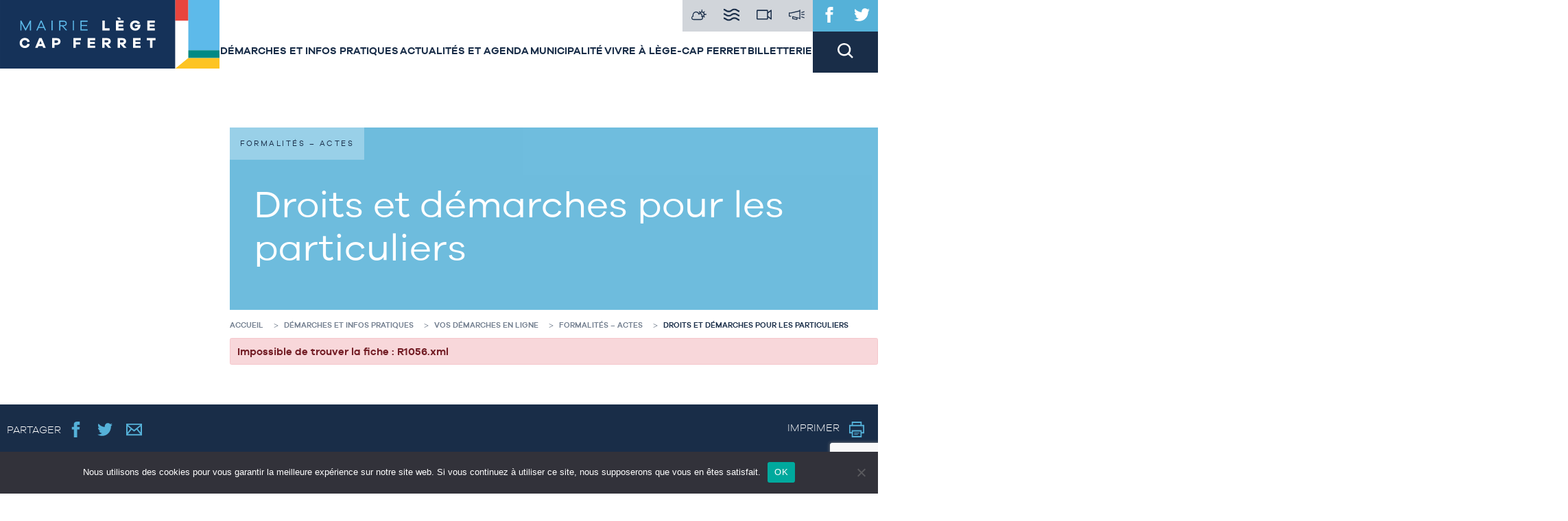

--- FILE ---
content_type: text/html; charset=UTF-8
request_url: https://www.ville-lege-capferret.fr/demarches-et-infos-pratiques/vos-demarches-en-ligne/formalites-actes/droits-demarches-particuliers/?xml=R1056
body_size: 26093
content:
<!DOCTYPE html><html lang="fr" dir="ltr"><head><meta charset="UTF-8"><meta http-equiv="x-ua-compatible" content="ie=edge"><meta name="viewport" content="width=device-width,initial-scale=1"><link type="text/plain" rel="author" href="https://www.ville-lege-capferret.fr/wp-content/themes/cap_ferret/humans.txt"><meta name='robots' content='index, follow, max-image-preview:large, max-snippet:-1, max-video-preview:-1' /><link media="all" href="https://www.ville-lege-capferret.fr/wp-content/cache/autoptimize/css/autoptimize_46488acb4eb4146bab467f63f8eb3dfc.css" rel="stylesheet"><title>Droits et démarches pour les particuliers - Lège Cap Ferret</title><link rel="canonical" href="https://www.ville-lege-capferret.fr/demarches-et-infos-pratiques/vos-demarches-en-ligne/formalites-actes/droits-demarches-particuliers/" /><meta property="og:locale" content="fr_FR" /><meta property="og:type" content="article" /><meta property="og:title" content="Droits et démarches pour les particuliers - Lège Cap Ferret" /><meta property="og:url" content="https://www.ville-lege-capferret.fr/demarches-et-infos-pratiques/vos-demarches-en-ligne/formalites-actes/droits-demarches-particuliers/" /><meta property="og:site_name" content="Lège Cap Ferret" /><meta property="article:modified_time" content="2017-07-11T07:17:36+00:00" /><meta name="twitter:card" content="summary_large_image" /> <script type="application/ld+json" class="yoast-schema-graph">{"@context":"https://schema.org","@graph":[{"@type":"WebPage","@id":"https://www.ville-lege-capferret.fr/demarches-et-infos-pratiques/vos-demarches-en-ligne/formalites-actes/droits-demarches-particuliers/","url":"https://www.ville-lege-capferret.fr/demarches-et-infos-pratiques/vos-demarches-en-ligne/formalites-actes/droits-demarches-particuliers/","name":"Droits et démarches pour les particuliers - Lège Cap Ferret","isPartOf":{"@id":"https://www.ville-lege-capferret.fr/#website"},"datePublished":"2017-07-11T07:04:05+00:00","dateModified":"2017-07-11T07:17:36+00:00","breadcrumb":{"@id":"https://www.ville-lege-capferret.fr/demarches-et-infos-pratiques/vos-demarches-en-ligne/formalites-actes/droits-demarches-particuliers/#breadcrumb"},"inLanguage":"fr-FR","potentialAction":[{"@type":"ReadAction","target":["https://www.ville-lege-capferret.fr/demarches-et-infos-pratiques/vos-demarches-en-ligne/formalites-actes/droits-demarches-particuliers/"]}]},{"@type":"BreadcrumbList","@id":"https://www.ville-lege-capferret.fr/demarches-et-infos-pratiques/vos-demarches-en-ligne/formalites-actes/droits-demarches-particuliers/#breadcrumb","itemListElement":[{"@type":"ListItem","position":1,"name":"Accueil","item":"https://www.ville-lege-capferret.fr/"},{"@type":"ListItem","position":2,"name":"Démarches et infos pratiques","item":"https://www.ville-lege-capferret.fr/demarches-et-infos-pratiques/"},{"@type":"ListItem","position":3,"name":"Vos démarches en ligne","item":"https://www.ville-lege-capferret.fr/demarches-et-infos-pratiques/vos-demarches-en-ligne/"},{"@type":"ListItem","position":4,"name":"Formalités &#8211; Actes","item":"https://www.ville-lege-capferret.fr/demarches-et-infos-pratiques/vos-demarches-en-ligne/formalites-actes/"},{"@type":"ListItem","position":5,"name":"Droits et démarches pour les particuliers"}]},{"@type":"WebSite","@id":"https://www.ville-lege-capferret.fr/#website","url":"https://www.ville-lege-capferret.fr/","name":"Lège Cap Ferret","description":"Site officiel de la mairie de Lège-Cap Ferret","potentialAction":[{"@type":"SearchAction","target":{"@type":"EntryPoint","urlTemplate":"https://www.ville-lege-capferret.fr/?s={search_term_string}"},"query-input":{"@type":"PropertyValueSpecification","valueRequired":true,"valueName":"search_term_string"}}],"inLanguage":"fr-FR"}]}</script> <link href='//s.gravatar.com' rel='preconnect' /><link rel="alternate" title="oEmbed (JSON)" type="application/json+oembed" href="https://www.ville-lege-capferret.fr/wp-json/oembed/1.0/embed?url=https%3A%2F%2Fwww.ville-lege-capferret.fr%2Fdemarches-et-infos-pratiques%2Fvos-demarches-en-ligne%2Fformalites-actes%2Fdroits-demarches-particuliers%2F" /><link rel="alternate" title="oEmbed (XML)" type="text/xml+oembed" href="https://www.ville-lege-capferret.fr/wp-json/oembed/1.0/embed?url=https%3A%2F%2Fwww.ville-lege-capferret.fr%2Fdemarches-et-infos-pratiques%2Fvos-demarches-en-ligne%2Fformalites-actes%2Fdroits-demarches-particuliers%2F&#038;format=xml" /><meta name="robots" content="noindex,follow" />  <script src="//www.googletagmanager.com/gtag/js?id=G-D46SELVZXH"  data-cfasync="false" data-wpfc-render="false" type="text/javascript" async></script> <script data-cfasync="false" data-wpfc-render="false" type="text/javascript">var mi_version='9.11.1';var mi_track_user=true;var mi_no_track_reason='';var MonsterInsightsDefaultLocations={"page_location":"https:\/\/www.ville-lege-capferret.fr\/demarches-et-infos-pratiques\/vos-demarches-en-ligne\/formalites-actes\/droits-demarches-particuliers\/?xml=R1056"};if(typeof MonsterInsightsPrivacyGuardFilter==='function'){var MonsterInsightsLocations=(typeof MonsterInsightsExcludeQuery==='object')?MonsterInsightsPrivacyGuardFilter(MonsterInsightsExcludeQuery):MonsterInsightsPrivacyGuardFilter(MonsterInsightsDefaultLocations);}else{var MonsterInsightsLocations=(typeof MonsterInsightsExcludeQuery==='object')?MonsterInsightsExcludeQuery:MonsterInsightsDefaultLocations;}
var disableStrs=['ga-disable-G-D46SELVZXH',];function __gtagTrackerIsOptedOut(){for(var index=0;index<disableStrs.length;index++){if(document.cookie.indexOf(disableStrs[index]+'=true')>-1){return true;}}
return false;}
if(__gtagTrackerIsOptedOut()){for(var index=0;index<disableStrs.length;index++){window[disableStrs[index]]=true;}}
function __gtagTrackerOptout(){for(var index=0;index<disableStrs.length;index++){document.cookie=disableStrs[index]+'=true; expires=Thu, 31 Dec 2099 23:59:59 UTC; path=/';window[disableStrs[index]]=true;}}
if('undefined'===typeof gaOptout){function gaOptout(){__gtagTrackerOptout();}}
window.dataLayer=window.dataLayer||[];window.MonsterInsightsDualTracker={helpers:{},trackers:{},};if(mi_track_user){function __gtagDataLayer(){dataLayer.push(arguments);}
function __gtagTracker(type,name,parameters){if(!parameters){parameters={};}
if(parameters.send_to){__gtagDataLayer.apply(null,arguments);return;}
if(type==='event'){parameters.send_to=monsterinsights_frontend.v4_id;var hookName=name;if(typeof parameters['event_category']!=='undefined'){hookName=parameters['event_category']+':'+name;}
if(typeof MonsterInsightsDualTracker.trackers[hookName]!=='undefined'){MonsterInsightsDualTracker.trackers[hookName](parameters);}else{__gtagDataLayer('event',name,parameters);}}else{__gtagDataLayer.apply(null,arguments);}}
__gtagTracker('js',new Date());__gtagTracker('set',{'developer_id.dZGIzZG':true,});if(MonsterInsightsLocations.page_location){__gtagTracker('set',MonsterInsightsLocations);}
__gtagTracker('config','G-D46SELVZXH',{"forceSSL":"true"});window.gtag=__gtagTracker;(function(){var noopfn=function(){return null;};var newtracker=function(){return new Tracker();};var Tracker=function(){return null;};var p=Tracker.prototype;p.get=noopfn;p.set=noopfn;p.send=function(){var args=Array.prototype.slice.call(arguments);args.unshift('send');__gaTracker.apply(null,args);};var __gaTracker=function(){var len=arguments.length;if(len===0){return;}
var f=arguments[len-1];if(typeof f!=='object'||f===null||typeof f.hitCallback!=='function'){if('send'===arguments[0]){var hitConverted,hitObject=false,action;if('event'===arguments[1]){if('undefined'!==typeof arguments[3]){hitObject={'eventAction':arguments[3],'eventCategory':arguments[2],'eventLabel':arguments[4],'value':arguments[5]?arguments[5]:1,}}}
if('pageview'===arguments[1]){if('undefined'!==typeof arguments[2]){hitObject={'eventAction':'page_view','page_path':arguments[2],}}}
if(typeof arguments[2]==='object'){hitObject=arguments[2];}
if(typeof arguments[5]==='object'){Object.assign(hitObject,arguments[5]);}
if('undefined'!==typeof arguments[1].hitType){hitObject=arguments[1];if('pageview'===hitObject.hitType){hitObject.eventAction='page_view';}}
if(hitObject){action='timing'===arguments[1].hitType?'timing_complete':hitObject.eventAction;hitConverted=mapArgs(hitObject);__gtagTracker('event',action,hitConverted);}}
return;}
function mapArgs(args){var arg,hit={};var gaMap={'eventCategory':'event_category','eventAction':'event_action','eventLabel':'event_label','eventValue':'event_value','nonInteraction':'non_interaction','timingCategory':'event_category','timingVar':'name','timingValue':'value','timingLabel':'event_label','page':'page_path','location':'page_location','title':'page_title','referrer':'page_referrer',};for(arg in args){if(!(!args.hasOwnProperty(arg)||!gaMap.hasOwnProperty(arg))){hit[gaMap[arg]]=args[arg];}else{hit[arg]=args[arg];}}
return hit;}
try{f.hitCallback();}catch(ex){}};__gaTracker.create=newtracker;__gaTracker.getByName=newtracker;__gaTracker.getAll=function(){return[];};__gaTracker.remove=noopfn;__gaTracker.loaded=true;window['__gaTracker']=__gaTracker;})();}else{console.log("");(function(){function __gtagTracker(){return null;}
window['__gtagTracker']=__gtagTracker;window['gtag']=__gtagTracker;})();}</script> <link rel='stylesheet' id='elementor-post-19955-css' href='https://www.ville-lege-capferret.fr/wp-content/cache/autoptimize/css/autoptimize_single_99b376aa616bb09aef4caaf82c335eed.css?ver=1768502470' type='text/css' media='all' /><link rel='stylesheet' id='elementor-post-20867-css' href='https://www.ville-lege-capferret.fr/wp-content/cache/autoptimize/css/autoptimize_single_46ad3bd20733877869210fa8220b6290.css?ver=1768502470' type='text/css' media='all' /><link rel='stylesheet' id='elementor-post-20864-css' href='https://www.ville-lege-capferret.fr/wp-content/cache/autoptimize/css/autoptimize_single_2cd5e630a3d32b097cbb43b63cb6775e.css?ver=1768502470' type='text/css' media='all' /><link rel='stylesheet' id='elementor-post-20861-css' href='https://www.ville-lege-capferret.fr/wp-content/cache/autoptimize/css/autoptimize_single_317916c08bdf75be7a49888bc9f19cc8.css?ver=1768502470' type='text/css' media='all' /><link rel='stylesheet' id='elementor-post-20858-css' href='https://www.ville-lege-capferret.fr/wp-content/cache/autoptimize/css/autoptimize_single_8ff76c4cee4591c01222bc75c9a4dc4a.css?ver=1768502470' type='text/css' media='all' /><link rel='stylesheet' id='elementor-post-20855-css' href='https://www.ville-lege-capferret.fr/wp-content/cache/autoptimize/css/autoptimize_single_f65c4b8b347e3ed4a1990f48cda3e21f.css?ver=1768502470' type='text/css' media='all' /><link rel='stylesheet' id='elementor-post-20852-css' href='https://www.ville-lege-capferret.fr/wp-content/cache/autoptimize/css/autoptimize_single_448e412d6d660031b24b6e8cc4e8ab88.css?ver=1768502470' type='text/css' media='all' /><link rel='stylesheet' id='elementor-post-20848-css' href='https://www.ville-lege-capferret.fr/wp-content/cache/autoptimize/css/autoptimize_single_0ccffd6078d768a94dd2a60a2510dc8c.css?ver=1768502470' type='text/css' media='all' /><link rel='stylesheet' id='elementor-post-20845-css' href='https://www.ville-lege-capferret.fr/wp-content/cache/autoptimize/css/autoptimize_single_f8e0f891b838324d6ddaa03aac8289a8.css?ver=1768502470' type='text/css' media='all' /><link rel='stylesheet' id='elementor-post-20841-css' href='https://www.ville-lege-capferret.fr/wp-content/cache/autoptimize/css/autoptimize_single_28edd213e1d6d067bf15381b702aeed3.css?ver=1768502470' type='text/css' media='all' /><link rel='stylesheet' id='elementor-post-20776-css' href='https://www.ville-lege-capferret.fr/wp-content/cache/autoptimize/css/autoptimize_single_f9dcc2e3dcdb4a17bf2b70a377f9ebd4.css?ver=1768502470' type='text/css' media='all' /><link rel='stylesheet' id='elementor-post-20773-css' href='https://www.ville-lege-capferret.fr/wp-content/cache/autoptimize/css/autoptimize_single_53f065305ecdfbb830461bfefac20024.css?ver=1768502470' type='text/css' media='all' /><link rel='stylesheet' id='elementor-post-20763-css' href='https://www.ville-lege-capferret.fr/wp-content/cache/autoptimize/css/autoptimize_single_d3acb371400f285d1bd3b27c23a743ed.css?ver=1768502470' type='text/css' media='all' /><link rel='stylesheet' id='elementor-post-20741-css' href='https://www.ville-lege-capferret.fr/wp-content/cache/autoptimize/css/autoptimize_single_e73c6d4301c84ef39a67c3d057c93981.css?ver=1768502470' type='text/css' media='all' /><link rel='stylesheet' id='elementor-post-20727-css' href='https://www.ville-lege-capferret.fr/wp-content/cache/autoptimize/css/autoptimize_single_0e8cade2bb52590fec6e4eebe7efe775.css?ver=1768502471' type='text/css' media='all' /><link rel='stylesheet' id='elementor-post-20701-css' href='https://www.ville-lege-capferret.fr/wp-content/cache/autoptimize/css/autoptimize_single_ad36bc6a0aec8019fec2ecd165948d85.css?ver=1768502471' type='text/css' media='all' /><link rel='stylesheet' id='elementor-gf-local-roboto-css' href='https://www.ville-lege-capferret.fr/wp-content/cache/autoptimize/css/autoptimize_single_70e767940c8d16df1726a9de40f842b1.css?ver=1737450789' type='text/css' media='all' /><link rel='stylesheet' id='elementor-gf-local-robotoslab-css' href='https://www.ville-lege-capferret.fr/wp-content/cache/autoptimize/css/autoptimize_single_0df3150fe897fb5abd7cecf6515db46e.css?ver=1737450791' type='text/css' media='all' /> <script type="text/javascript" src="https://www.ville-lege-capferret.fr/wp-includes/js/jquery/jquery.min.js?ver=3.7.1" id="jquery-core-js"></script> <script data-cfasync="false" data-wpfc-render="false" type="text/javascript" id='monsterinsights-frontend-script-js-extra'>var monsterinsights_frontend={"js_events_tracking":"true","download_extensions":"doc,pdf,ppt,zip,xls,docx,pptx,xlsx","inbound_paths":"[]","home_url":"https:\/\/www.ville-lege-capferret.fr","hash_tracking":"false","v4_id":"G-D46SELVZXH"};</script> <script type="text/javascript" id="cookie-notice-front-js-before">var cnArgs={"ajaxUrl":"https:\/\/www.ville-lege-capferret.fr\/wp-admin\/admin-ajax.php","nonce":"f762350388","hideEffect":"fade","position":"bottom","onScroll":false,"onScrollOffset":100,"onClick":false,"cookieName":"cookie_notice_accepted","cookieTime":2592000,"cookieTimeRejected":2592000,"globalCookie":false,"redirection":false,"cache":false,"revokeCookies":false,"revokeCookiesOpt":"automatic"};</script> <script type="text/javascript" id="sib-front-js-js-extra">var sibErrMsg={"invalidMail":"Veuillez entrer une adresse e-mail valide.","requiredField":"Veuillez compl\u00e9ter les champs obligatoires.","invalidDateFormat":"Veuillez entrer une date valide.","invalidSMSFormat":"Veuillez entrer une num\u00e9ro de t\u00e9l\u00e9phone valide."};var ajax_sib_front_object={"ajax_url":"https://www.ville-lege-capferret.fr/wp-admin/admin-ajax.php","ajax_nonce":"6346532f24","flag_url":"https://www.ville-lege-capferret.fr/wp-content/plugins/mailin/img/flags/"};</script> <link rel="https://api.w.org/" href="https://www.ville-lege-capferret.fr/wp-json/" /><link rel="alternate" title="JSON" type="application/json" href="https://www.ville-lege-capferret.fr/wp-json/wp/v2/pages/2492" /><link rel="EditURI" type="application/rsd+xml" title="RSD" href="https://www.ville-lege-capferret.fr/xmlrpc.php?rsd" /><link rel='shortlink' href='https://www.ville-lege-capferret.fr/?p=2492' /><meta name="generator" content="Elementor 3.34.1; features: e_font_icon_svg, additional_custom_breakpoints; settings: css_print_method-external, google_font-enabled, font_display-fallback"><link rel="apple-touch-icon" sizes="180x180" href="https://www.ville-lege-capferret.fr/wp-content/themes/cap_ferret/img/favicon/apple-touch-icon.png"><link rel="icon" type="image/png" sizes="32x32" href="https://www.ville-lege-capferret.fr/wp-content/themes/cap_ferret/img/favicon/favicon-32x32.png"><link rel="icon" type="image/png" sizes="16x16" href="https://www.ville-lege-capferret.fr/wp-content/themes/cap_ferret/img/favicon/favicon-16x16.png"><link rel="manifest" href="https://www.ville-lege-capferret.fr/wp-content/themes/cap_ferret/img/favicon/manifest.json"><link rel="mask-icon" href="https://www.ville-lege-capferret.fr/wp-content/themes/cap_ferret/img/favicon/safari-pinned-tab.svg" color="#192d48"><link rel="shortcut icon" href="https://www.ville-lege-capferret.fr/wp-content/themes/cap_ferret/img/favicon/favicon.ico"><meta name="msapplication-config" content="https://www.ville-lege-capferret.fr/wp-content/themes/cap_ferret/img/favicon/browserconfig.xml"><meta name="theme-color" content="#ffffff">  <script async src="https://www.googletagmanager.com/gtag/js?id=AW-11138517215"></script> <script>window.dataLayer=window.dataLayer||[];function gtag(){dataLayer.push(arguments);}gtag('js',new Date());gtag('config','AW-11138517215');</script>  <script>!function(f,b,e,v,n,t,s)
{if(f.fbq)return;n=f.fbq=function(){n.callMethod?n.callMethod.apply(n,arguments):n.queue.push(arguments)};if(!f._fbq)f._fbq=n;n.push=n;n.loaded=!0;n.version='2.0';n.queue=[];t=b.createElement(e);t.async=!0;t.src=v;s=b.getElementsByTagName(e)[0];s.parentNode.insertBefore(t,s)}(window,document,'script','https://connect.facebook.net/en_US/fbevents.js');fbq('init','107999868952299');fbq('track','PageView');</script> <noscript><img height="1" width="1" style="display:none"
src="https://www.facebook.com/tr?id=107999868952299&ev=PageView&noscript=1"
/></noscript></head><body id="document" itemscope itemtype="https://schema.org/WebPage" class="wp-singular page-template-default page page-id-2492 page-child parent-pageid-58 wp-theme-cap_ferret cookies-not-set elementor-default elementor-kit-19955"><ul class="menu-access"><li><a href="#main" class="visuallyhidden">Accéder au contenu de la page</a></li><li><a href="#footer" class="visuallyhidden">Accéder au pied de page</a></li></ul><nav itemscope itemtype="https://schema.org/SiteNavigationElement" class="heavy-wrapper navigation"> <a href="https://www.ville-lege-capferret.fr/" title="Revenir à la page d'accueil" class="logo"> <svg viewBox="0 0 317.5 99.6" id="logo-principal"><title>Logo de Lège Cap Ferret</title> <g> <g> <rect x="272.2" y="0" fill="#5dbaea" width="45.3" height="73"/> <polygon fill="#FDC423" points="253.4,99.6 317.5,99.6 317.5,84.2 272.2,84.2        "/> <rect x="272.2" y="73" fill="#008984" width="45.3" height="11.1"/> <polygon fill="#ffffff" points="272.2,84.2 272.2,30 253.4,30 253.4,99.5        "/> <rect x="253.4" fill="#E9453E" width="18.8" height="30"/> </g> <g> <g> <rect fill="#153259" width="253.4" height="99.6"/> </g> <g> <g> <path fill="#5dbaea" d="M44.7,44.2h-1.6V33.8l-5.5,10.4h-1.1l-5.5-10.4v10.4h-1.6V30h1.5l6.2,11.6L43.3,30h1.5V44.2z"/> <path fill="#5dbaea" d="M64.9,44.2l-1.6-3.6h-7.4l-1.6,3.6h-1.8L58.8,30h1.5l6.3,14.1H64.9z M59.6,32.1l-3.1,7h6.1L59.6,32.1z"/> <path fill="#5dbaea" d="M74.5,44.2V30h1.7v14.1H74.5z"/> <path fill="#5dbaea" d="M95.2,44.2l-5.4-6.1h-2.6v6.1h-1.7V30h6.5c1.4,0,2.5,0.4,3.3,1.1c0.9,0.7,1.3,1.7,1.3,2.9
 c0,1.2-0.4,2.2-1.3,2.9c-0.9,0.7-2,1.1-3.3,1.1h-0.3l5.5,6.1H95.2z M92.1,36.6c0.9,0,1.6-0.2,2.1-0.7c0.5-0.5,0.8-1.1,0.8-1.8
 c0-0.8-0.3-1.4-0.8-1.8c-0.5-0.5-1.3-0.7-2.1-0.7h-4.9v5.1H92.1z"/> <path fill="#5dbaea" d="M105.3,44.2V30h1.7v14.1H105.3z"/> <path fill="#5dbaea" d="M126.7,44.2h-10.3V30h10.3v1.5H118v4.8h8v1.5h-8v4.8h8.7V44.2z"/> </g> <g> <g> <path fill="#ffffff" d="M43,64.2c-0.3,1.7-1.1,3.1-2.4,4.1c-1.3,1-2.9,1.5-4.7,1.5c-2.1,0-3.9-0.7-5.3-2.1
 c-1.5-1.4-2.2-3.2-2.2-5.3c0-2.1,0.7-3.8,2.2-5.2c1.5-1.4,3.2-2.1,5.3-2.1c1.8,0,3.3,0.5,4.6,1.5c1.3,1,2.1,2.3,2.5,3.9
 l-3.4,0.8c-0.2-1-0.6-1.8-1.3-2.3c-0.7-0.5-1.5-0.8-2.4-0.8c-1.1,0-2.1,0.4-2.9,1.2c-0.8,0.8-1.2,1.8-1.2,3
 c0,1.2,0.4,2.2,1.2,3c0.8,0.8,1.7,1.2,2.9,1.2c0.9,0,1.7-0.3,2.4-0.8c0.7-0.5,1.1-1.3,1.3-2.3L43,64.2z"/> <path fill="#ffffff" d="M62.5,69.5l-1-2.6h-6l-1,2.6h-3.7l5.9-14.1h3.6l5.9,14.1H62.5z M58.6,59.3l-1.8,4.6h3.6L58.6,59.3z"/> <path fill="#ffffff" d="M82.3,55.4c1.6,0,2.9,0.4,3.8,1.3s1.4,2.1,1.4,3.5c0,1.5-0.5,2.7-1.4,3.6c-1,0.9-2.3,1.4-3.9,1.4h-3.3v4.3
 h-3.5V55.4H82.3z M81.9,62.3c0.7,0,1.2-0.2,1.6-0.5c0.4-0.4,0.6-0.8,0.6-1.4c0-0.6-0.2-1-0.6-1.4c-0.4-0.4-0.9-0.5-1.6-0.5
 h-3.1v3.9H81.9z"/> <path fill="#ffffff" d="M109.6,61.4h6.6v3h-6.6v5.1h-3.5V55.4H117v3.1h-7.4V61.4z"/> <path fill="#ffffff" d="M137.7,69.5h-11V55.4h11v3h-7.5V61h6.9v2.8h-6.9v2.7h7.5V69.5z"/> <path fill="#ffffff" d="M156.7,69.5l-4.3-4.9h-1v4.9h-3.5V55.4h7.2c1.5,0,2.8,0.4,3.7,1.3c0.9,0.9,1.4,2,1.4,3.3
 c0,1.2-0.3,2.1-1,2.9c-0.7,0.8-1.6,1.3-2.7,1.6l4.4,5H156.7z M154.7,61.7c0.6,0,1.1-0.2,1.5-0.5c0.4-0.3,0.6-0.7,0.6-1.2
 c0-0.5-0.2-0.9-0.6-1.2c-0.4-0.3-0.9-0.5-1.5-0.5h-3.3v3.4H154.7z"/> <path fill="#ffffff" d="M178.9,69.5l-4.3-4.9h-1v4.9h-3.5V55.4h7.2c1.5,0,2.8,0.4,3.7,1.3c0.9,0.9,1.4,2,1.4,3.3
 c0,1.2-0.3,2.1-1,2.9c-0.7,0.8-1.6,1.3-2.7,1.6l4.4,5H178.9z M176.9,61.7c0.6,0,1.1-0.2,1.5-0.5c0.4-0.3,0.6-0.7,0.6-1.2
 c0-0.5-0.2-0.9-0.6-1.2c-0.4-0.3-0.9-0.5-1.5-0.5h-3.3v3.4H176.9z"/> <path fill="#ffffff" d="M203.4,69.5h-11V55.4h11v3h-7.5V61h6.9v2.8h-6.9v2.7h7.5V69.5z"/> <path fill="#ffffff" d="M220.5,58.4v11.1h-3.5V58.4h-4.6v-3h12.6v3H220.5z"/> </g> <path fill="#ffffff" d="M158.4,44.2h-10.4V30h3.5v11.1h7V44.2z"/> <path fill="#ffffff" d="M178.8,44.2h-11V30h11v3h-7.5v2.7h6.9v2.8h-6.9v2.7h7.5V44.2z M169.5,25.5h4l1.5,3.2h-3L169.5,25.5z"/> <path fill="#ffffff" d="M203,35.8c0.1,0.4,0.1,0.9,0.1,1.3c0,2.1-0.7,3.9-2.1,5.3c-1.4,1.4-3.1,2.1-5.3,2.1c-2.1,0-3.9-0.7-5.4-2.1
 c-1.5-1.4-2.2-3.2-2.2-5.3c0-2.1,0.7-3.8,2.2-5.2c1.5-1.4,3.2-2.1,5.4-2.1c1.6,0,3.1,0.4,4.3,1.1c1.3,0.7,2.1,1.8,2.6,3.1
 l-3.4,1c-0.7-1.4-1.9-2-3.5-2c-1.2,0-2.1,0.4-2.9,1.2c-0.8,0.8-1.2,1.8-1.2,3c0,1.2,0.4,2.2,1.2,3c0.8,0.8,1.8,1.2,3,1.2
 c0.9,0,1.7-0.2,2.4-0.7c0.7-0.4,1.1-1.1,1.4-1.9h-4.3v-3H203z"/> <path fill="#ffffff" d="M224,44.2h-11V30h11v3h-7.5v2.7h6.9v2.8h-6.9v2.7h7.5V44.2z"/> </g> </g> </g> </g> </svg> </a><div class="block-menu"> <button type="button" class="open-nav"><span class="area"><span><span class="visuallyhidden">Menu</span></span></span></button><ul><li> <a href="https://www.ville-lege-capferret.fr/meteo/" title="Consulter la météo"> <svg viewBox="0 0 43.1 28.8" id="meteo"><title>Pictogramme Météo</title> <path d="M41.9,11.9h-4.4c-0.2-1.1-0.6-2.2-1.3-3.1L38,7c0.2-0.2,0.4-0.6,0.4-0.9c0-0.3-0.1-0.7-0.4-0.9c-0.5-0.5-1.3-0.5-1.8,0
 L34.4,7c-0.9-0.7-2-1.1-3.1-1.3V1.3C31.3,0.6,30.7,0,30,0s-1.3,0.6-1.3,1.3v4.4c-1.1,0.2-2.2,0.6-3.1,1.3l-1.8-1.8
 c-0.5-0.5-1.3-0.5-1.8,0S21.5,6.5,22,7l1.8,1.8c-0.3,0.5-0.6,0.9-0.8,1.5c-0.3,0.1-0.6,0.2-0.9,0.4c-1.7-3.1-5.1-5.1-8.7-5.1
 c-5.5,0-10,4.5-10,10c0,0.6,0.1,1.3,0.2,1.9c-2.1,0.9-3.6,3-3.6,5.4c0,3.2,2.6,5.8,5.8,5.8h21.7c3.2,0,5.8-2.6,5.8-5.8
 c0-0.9-0.2-1.7-0.5-2.4c0.5-0.2,1-0.5,1.5-0.8l1.8,1.8c0.2,0.2,0.6,0.4,0.9,0.4s0.7-0.1,0.9-0.4c0.2-0.2,0.4-0.6,0.4-0.9
 s-0.1-0.7-0.4-0.9l-1.8-1.8c0.7-0.9,1.1-2,1.3-3.1h4.4c0.7,0,1.3-0.6,1.3-1.3S42.6,11.9,41.9,11.9z M27.5,26.1H5.7
 c-1.8,0-3.3-1.5-3.3-3.3c0-1.6,1.2-3,2.8-3.3l1.4-0.2l-0.5-1.4c-0.3-0.8-0.4-1.6-0.4-2.3c0-4.1,3.3-7.5,7.5-7.5c3.1,0,5.9,2,7,4.9
 l0.6,1.7l1.4-1.2c0.5-0.5,1.4-1,2.6-1c2.2,0,4.1,1.8,4.1,4.1c0,0.6-0.1,1.2-0.4,1.7L28,19.4l1,0.6c1.1,0.6,1.8,1.7,1.8,2.9
 C30.9,24.6,29.4,26.1,27.5,26.1z M31.2,18.2c0.1-0.5,0.2-1.1,0.2-1.7c0-3.3-2.4-5.9-5.5-6.5c1-1.2,2.4-1.9,3.9-1.9
 c2.8,0,5.1,2.3,5.1,5.1C35,15.6,33.4,17.6,31.2,18.2z"/> </svg> </a></li><li> <a href="https://www.ville-lege-capferret.fr/horaires-des-marees/" title="Consulter le calendrier des marées"> <svg viewBox="0 0 19.2 14.8" id="maree"><title>Pictogramme marée</title> <g> <path d="M6.2,9.6c-1.9,0-3-0.7-3.9-1.3C1.5,7.7,0.9,7.4,0,7.2V5.4c1.5,0.2,2.4,0.8,3.2,1.3c0.9,0.6,1.6,1.1,3,1.1
 c1.5,0,2.2-0.5,2.9-1.1c0.8-0.6,1.9-1.4,4-1.4c1.9,0,3,0.7,3.9,1.3c0.8,0.5,1.3,0.9,2.2,1v1.9c-1.5-0.2-2.4-0.8-3.1-1.3
 c-0.9-0.6-1.6-1.1-3-1.1s-2.1,0.5-3,1.1C9.3,8.8,8.2,9.6,6.2,9.6z"/> <path d="M6.2,4.4c-2,0-3-0.8-3.9-1.3C1.5,2.5,0.9,2.1,0,2V0.1c1.5,0.2,2.4,0.8,3.2,1.3c0.9,0.6,1.6,1.1,3,1.1
 c1.5,0,2.2-0.5,2.9-1.1C9.9,0.8,11,0,13.1,0c1.9,0,3,0.7,3.9,1.3c0.8,0.5,1.3,0.9,2.2,1v1.9c-1.5-0.2-2.4-0.8-3.1-1.3
 c-0.9-0.6-1.6-1.1-3-1.1S11,2.2,10.2,2.9C9.3,3.6,8.2,4.4,6.2,4.4z"/> <path d="M6.2,14.8c-1.9,0-3-0.7-3.9-1.3C1.5,13,0.9,12.6,0,12.4v-1.8c1.5,0.2,2.4,0.8,3.2,1.3c0.9,0.6,1.6,1.1,3,1.1
 c1.5,0,2.2-0.5,2.9-1.1c0.8-0.6,1.9-1.4,4-1.4c1.9,0,3,0.7,3.9,1.3l0.1,0.1c0.7,0.5,1.3,0.9,2.1,1v1.9c-1.5-0.2-2.4-0.8-3.1-1.3
 c-0.9-0.7-1.6-1.1-3-1.1s-2.1,0.4-3,1.1C9.3,14,8.2,14.8,6.2,14.8z"/> </g> </svg> </a></li><li> <a href="/demarches-et-infos-pratiques/le-territoire/webcam/" title="Se rendre sur la page des webcam"> <svg viewBox="0 0 58 35.4" id="camera"><title>Pictogramme Caméra</title> <path d="M56.9-0.2c-0.3-0.1-0.6-0.2-0.9-0.2c-0.4,0-0.8,0.1-1.2,0.4L44.2,7.6V3.1c0-1.9-1.6-3.5-3.5-3.5H3.5C1.6-0.4,0,1.2,0,3.1
 v28.8c0,1.9,1.6,3.5,3.5,3.5h37.2c1.9,0,3.5-1.6,3.5-3.5v-4.5L54.8,35c0.6,0.4,1.4,0.5,2.1,0.2s1.1-1,1.1-1.8V1.6
 C58,0.9,57.6,0.2,56.9-0.2z M40.2,10.5v14v6.9H4V3.6h36.3L40.2,10.5L40.2,10.5z M54,29.5l-9.7-7v-9.9l9.7-7V29.5z"/> </svg> </a></li><li> <a href="/demarches-et-infos-pratiques/vos-demarches-en-ligne/telealerte/" title="Se rendre sur la page des alertes"> <svg viewBox="0 0 28.6 18.6" id="alert"><title>Pictogramme Alert</title> <g transform="translate(0,-952.36218)"> <path d="M14.7,971c-0.1,0-0.1,0-0.2,0l-7.7-1.6c-0.3-0.1-0.6-0.4-0.6-0.7v-3.5c0-0.4,0.3-0.7,0.7-0.8l0,0c0.1,0,0.2,0,0.2,0
 l12.2,2.9v-11.6l-15.1,3.6c-0.1,0-0.1,0-0.2,0H1.6v4.2h2.1c0.2,0,0.4,0.1,0.6,0.2c0.1,0.1,0.2,0.3,0.2,0.5c0,0.4-0.3,0.8-0.8,0.8
 H0.8c-0.4,0-0.8-0.3-0.8-0.8v-5.8c0-0.4,0.3-0.8,0.8-0.8h3.1l15.4-3.7v-0.7c0-0.4,0.3-0.7,0.7-0.8h0.1c0.4,0,0.8,0.4,0.7,0.8v14.5
 c0,0.2,0,0.3,0,0.4v1.1c0,0.4-0.3,0.8-0.8,0.8l0,0c-0.2,0-0.4-0.1-0.5-0.2s-0.2-0.3-0.2-0.5v-0.7l-3.9-0.9v2.3c0,0.1,0,0.1,0,0.2
 C15.3,970.8,15,971,14.7,971z M7.7,968l6.2,1.3v-1.7l-6.2-1.5V968z M27.8,967.8c-0.1,0-0.2,0-0.3,0l-4.5-1.6
 c-0.3-0.1-0.5-0.4-0.5-0.7c0-0.2,0.1-0.4,0.2-0.5s0.3-0.2,0.5-0.2l0,0c0.1,0,0.2,0,0.3,0l4.5,1.6c0.4,0.2,0.6,0.6,0.5,1
 C28.4,967.6,28.1,967.8,27.8,967.8z M23.3,962c-0.4,0-0.7-0.3-0.8-0.7c0-0.2,0.1-0.4,0.2-0.6s0.3-0.2,0.5-0.3h4.6
 c0.4,0,0.8,0.4,0.8,0.8s-0.3,0.8-0.8,0.8L23.3,962z M23.3,958.5c-0.3,0-0.6-0.2-0.7-0.5c-0.1-0.2,0-0.4,0-0.6s0.2-0.3,0.4-0.4
 l4.5-1.6c0.1,0,0.1,0,0.2,0l0,0c0.4,0,0.7,0.2,0.8,0.5c0.1,0.4-0.1,0.8-0.5,1l-4.5,1.6C23.5,958.5,23.4,958.5,23.3,958.5
 L23.3,958.5z"/> </g> </svg> </a></li><li> <a href="https://www.facebook.com/villedelegecapferret/" itemprop="sameAs" target="_blank" title="Visitez notre page Facebook"> <svg viewBox="0 0 12 24" id="facebook"><title>Pictogramme Facebook</title> <path id="facebook-1" d="M3,8H0v4h3v12h5V12h3.6L12,8H8c0,0,0-0.9,0-1.7C8,5.3,8.2,5,9.1,5C9.8,5,12,5,12,5V0c0,0-3.2,0-3.8,0
 C4.6,0,3,1.6,3,4.6C3,7.3,3,8,3,8z"/> </svg> </a></li><li> <a href="https://twitter.com/capferret" itemprop="sameAs" target="_blank" title="Visitez notre page Twitter"> <svg viewBox="0 0 23.9 19.5" id="twitter"><title>Pictogramme Twitter</title> <path d="M23.9,2.3C23,2.7,22.1,3,21.1,3.1c1-0.6,1.8-1.6,2.2-2.7c-1,0.6-2,1-3.1,1.2C19.3,0.6,18,0,16.6,0
 c-3.2,0-5.5,3-4.8,6C7.7,5.8,4.1,3.8,1.7,0.9C0.4,3.1,1,6,3.2,7.5C2.4,7.5,1.6,7.3,1,6.9c-0.1,2.3,1.6,4.4,3.9,4.9
 C4.2,12,3.4,12,2.7,11.9c0.6,2,2.4,3.4,4.6,3.4c-2.1,1.6-4.7,2.3-7.3,2c2.2,1.4,4.8,2.2,7.5,2.2c9.1,0,14.3-7.7,14-14.6
 C22.4,4.1,23.2,3.2,23.9,2.3z"/> </svg> </a></li></ul><ul id="menu-menu-principal" class="menu"><li id="menu-item-18" class="menu-item menu-item-type-post_type menu-item-object-page current-page-ancestor menu-item-has-children"><a href="https://www.ville-lege-capferret.fr/demarches-et-infos-pratiques/">Démarches et infos pratiques<span class="description-page">Description de la page<span></a><button class="open-submenu" title="Ouvrir le sous-menu"><svg viewBox="0 0 306 306"><polygon class="st0" points="153,247.4 306,94.3 270.3,58.6 153,175.9 35.7,58.6 0,94.3"/></svg></button><ul class="sub-menu"><li id="menu-item-33" class="menu-item menu-item-type-post_type menu-item-object-page current-page-ancestor menu-item-has-children"><a href="https://www.ville-lege-capferret.fr/demarches-et-infos-pratiques/vos-demarches-en-ligne/">Vos démarches en ligne<span class="description-page">Démarches administratives dématérialisées, accès à TellMyCity, téléalerte, pôle maritime, compte famille, médiathèque.<span></a><button class="open-submenu" title="Ouvrir le sous-menu"><svg viewBox="0 0 306 306"><polygon class="st0" points="153,247.4 306,94.3 270.3,58.6 153,175.9 35.7,58.6 0,94.3"/></svg></button><ul class="sub-menu"><li id="menu-item-83" class="menu-item menu-item-type-post_type menu-item-object-page current-page-ancestor"><a href="https://www.ville-lege-capferret.fr/demarches-et-infos-pratiques/vos-demarches-en-ligne/formalites-actes/">Formalités – Actes</a><button class="open-submenu" title="Ouvrir le sous-menu"><svg viewBox="0 0 306 306"><polygon class="st0" points="153,247.4 306,94.3 270.3,58.6 153,175.9 35.7,58.6 0,94.3"/></svg></button></li><li id="menu-item-82" class="menu-item menu-item-type-post_type menu-item-object-page"><a href="https://www.ville-lege-capferret.fr/demarches-et-infos-pratiques/vos-demarches-en-ligne/compte-famille/">Kiosque famille</a><button class="open-submenu" title="Ouvrir le sous-menu"><svg viewBox="0 0 306 306"><polygon class="st0" points="153,247.4 306,94.3 270.3,58.6 153,175.9 35.7,58.6 0,94.3"/></svg></button></li><li id="menu-item-81" class="menu-item menu-item-type-post_type menu-item-object-page"><a href="https://www.ville-lege-capferret.fr/demarches-et-infos-pratiques/vos-demarches-en-ligne/pole-maritime/">Pôle maritime</a><button class="open-submenu" title="Ouvrir le sous-menu"><svg viewBox="0 0 306 306"><polygon class="st0" points="153,247.4 306,94.3 270.3,58.6 153,175.9 35.7,58.6 0,94.3"/></svg></button></li><li id="menu-item-79" class="menu-item menu-item-type-post_type menu-item-object-page"><a href="https://www.ville-lege-capferret.fr/demarches-et-infos-pratiques/vos-demarches-en-ligne/tellmycity/">TellMyCity devient THELMA</a><button class="open-submenu" title="Ouvrir le sous-menu"><svg viewBox="0 0 306 306"><polygon class="st0" points="153,247.4 306,94.3 270.3,58.6 153,175.9 35.7,58.6 0,94.3"/></svg></button></li><li id="menu-item-78" class="menu-item menu-item-type-post_type menu-item-object-page"><a href="https://www.ville-lege-capferret.fr/demarches-et-infos-pratiques/vos-demarches-en-ligne/telealerte/">Téléalerte</a><button class="open-submenu" title="Ouvrir le sous-menu"><svg viewBox="0 0 306 306"><polygon class="st0" points="153,247.4 306,94.3 270.3,58.6 153,175.9 35.7,58.6 0,94.3"/></svg></button></li><li id="menu-item-77" class="menu-item menu-item-type-post_type menu-item-object-page"><a href="https://www.ville-lege-capferret.fr/demarches-et-infos-pratiques/vos-demarches-en-ligne/mediatheque/">Médiathèque</a><button class="open-submenu" title="Ouvrir le sous-menu"><svg viewBox="0 0 306 306"><polygon class="st0" points="153,247.4 306,94.3 270.3,58.6 153,175.9 35.7,58.6 0,94.3"/></svg></button></li></ul></li><li id="menu-item-32" class="menu-item menu-item-type-post_type menu-item-object-page menu-item-has-children"><a href="https://www.ville-lege-capferret.fr/demarches-et-infos-pratiques/les-acteurs-de-la-presquile/">Les acteurs de la presqu&rsquo;île<span class="description-page">Annuaires en ligne des associations, services municipaux et professionnels.<span></a><button class="open-submenu" title="Ouvrir le sous-menu"><svg viewBox="0 0 306 306"><polygon class="st0" points="153,247.4 306,94.3 270.3,58.6 153,175.9 35.7,58.6 0,94.3"/></svg></button><ul class="sub-menu"><li id="menu-item-6263" class="menu-item menu-item-type-post_type menu-item-object-page"><a href="https://www.ville-lege-capferret.fr/demarches-et-infos-pratiques/les-acteurs-de-la-presquile/annuaire-des-professionnels/">Consommer local : retrouvez vos commerces ouverts sur la Presqu’île</a><button class="open-submenu" title="Ouvrir le sous-menu"><svg viewBox="0 0 306 306"><polygon class="st0" points="153,247.4 306,94.3 270.3,58.6 153,175.9 35.7,58.6 0,94.3"/></svg></button></li><li id="menu-item-317" class="menu-item menu-item-type-post_type menu-item-object-page"><a href="https://www.ville-lege-capferret.fr/demarches-et-infos-pratiques/les-acteurs-de-la-presquile/annuaire-des-services-municipaux/">Annuaire des services municipaux</a><button class="open-submenu" title="Ouvrir le sous-menu"><svg viewBox="0 0 306 306"><polygon class="st0" points="153,247.4 306,94.3 270.3,58.6 153,175.9 35.7,58.6 0,94.3"/></svg></button></li><li id="menu-item-319" class="menu-item menu-item-type-post_type menu-item-object-page"><a href="https://www.ville-lege-capferret.fr/demarches-et-infos-pratiques/les-acteurs-de-la-presquile/annuaire-des-associations/">Associations</a><button class="open-submenu" title="Ouvrir le sous-menu"><svg viewBox="0 0 306 306"><polygon class="st0" points="153,247.4 306,94.3 270.3,58.6 153,175.9 35.7,58.6 0,94.3"/></svg></button></li><li id="menu-item-2939" class="menu-item menu-item-type-post_type menu-item-object-page"><a href="https://www.ville-lege-capferret.fr/demarches-et-infos-pratiques/les-acteurs-de-la-presquile/annuaire-de-sante/">Annuaire de la santé</a><button class="open-submenu" title="Ouvrir le sous-menu"><svg viewBox="0 0 306 306"><polygon class="st0" points="153,247.4 306,94.3 270.3,58.6 153,175.9 35.7,58.6 0,94.3"/></svg></button></li></ul></li><li id="menu-item-31" class="menu-item menu-item-type-post_type menu-item-object-page menu-item-has-children"><a href="https://www.ville-lege-capferret.fr/demarches-et-infos-pratiques/le-territoire/">Le territoire<span class="description-page">Plan interactif, se déplacer, les plages, webcam et photos.<span></a><button class="open-submenu" title="Ouvrir le sous-menu"><svg viewBox="0 0 306 306"><polygon class="st0" points="153,247.4 306,94.3 270.3,58.6 153,175.9 35.7,58.6 0,94.3"/></svg></button><ul class="sub-menu"><li id="menu-item-320" class="menu-item menu-item-type-post_type menu-item-object-page"><a href="https://www.ville-lege-capferret.fr/demarches-et-infos-pratiques/le-territoire/presquile-10-villages-plan-de-commune/">Une presqu’ile, 10 villages : plan de la commune</a><button class="open-submenu" title="Ouvrir le sous-menu"><svg viewBox="0 0 306 306"><polygon class="st0" points="153,247.4 306,94.3 270.3,58.6 153,175.9 35.7,58.6 0,94.3"/></svg></button></li><li id="menu-item-322" class="menu-item menu-item-type-post_type menu-item-object-page"><a href="https://www.ville-lege-capferret.fr/demarches-et-infos-pratiques/le-territoire/se-deplacer-transports/">Se déplacer</a><button class="open-submenu" title="Ouvrir le sous-menu"><svg viewBox="0 0 306 306"><polygon class="st0" points="153,247.4 306,94.3 270.3,58.6 153,175.9 35.7,58.6 0,94.3"/></svg></button></li><li id="menu-item-323" class="menu-item menu-item-type-post_type menu-item-object-page"><a href="https://www.ville-lege-capferret.fr/demarches-et-infos-pratiques/le-territoire/webcam/">Webcam en direct</a><button class="open-submenu" title="Ouvrir le sous-menu"><svg viewBox="0 0 306 306"><polygon class="st0" points="153,247.4 306,94.3 270.3,58.6 153,175.9 35.7,58.6 0,94.3"/></svg></button></li><li id="menu-item-324" class="menu-item menu-item-type-post_type menu-item-object-page"><a href="https://www.ville-lege-capferret.fr/demarches-et-infos-pratiques/le-territoire/photos/">Photos</a><button class="open-submenu" title="Ouvrir le sous-menu"><svg viewBox="0 0 306 306"><polygon class="st0" points="153,247.4 306,94.3 270.3,58.6 153,175.9 35.7,58.6 0,94.3"/></svg></button></li><li id="menu-item-325" class="menu-item menu-item-type-post_type menu-item-object-page"><a href="https://www.ville-lege-capferret.fr/?page_id=195">Plages surveillées</a><button class="open-submenu" title="Ouvrir le sous-menu"><svg viewBox="0 0 306 306"><polygon class="st0" points="153,247.4 306,94.3 270.3,58.6 153,175.9 35.7,58.6 0,94.3"/></svg></button></li></ul></li><li id="menu-item-30" class="menu-item menu-item-type-post_type menu-item-object-page menu-item-has-children"><a href="https://www.ville-lege-capferret.fr/demarches-et-infos-pratiques/vie-quotidienne/">Vie quotidienne<span class="description-page">Restauration scolaire, transports scolaires, accueil de loisirs, collecte des déchets, qualité des eaux.<span></a><button class="open-submenu" title="Ouvrir le sous-menu"><svg viewBox="0 0 306 306"><polygon class="st0" points="153,247.4 306,94.3 270.3,58.6 153,175.9 35.7,58.6 0,94.3"/></svg></button><ul class="sub-menu"><li id="menu-item-5727" class="menu-item menu-item-type-post_type menu-item-object-page"><a href="https://www.ville-lege-capferret.fr/demarches-et-infos-pratiques/vie-quotidienne/la-carte-de-lege-cap-ferret/">La carte de Lège-Cap Ferret</a><button class="open-submenu" title="Ouvrir le sous-menu"><svg viewBox="0 0 306 306"><polygon class="st0" points="153,247.4 306,94.3 270.3,58.6 153,175.9 35.7,58.6 0,94.3"/></svg></button></li><li id="menu-item-329" class="menu-item menu-item-type-post_type menu-item-object-page"><a href="https://www.ville-lege-capferret.fr/demarches-et-infos-pratiques/vie-quotidienne/collecte-des-dechets/">Collecte des déchets</a><button class="open-submenu" title="Ouvrir le sous-menu"><svg viewBox="0 0 306 306"><polygon class="st0" points="153,247.4 306,94.3 270.3,58.6 153,175.9 35.7,58.6 0,94.3"/></svg></button></li><li id="menu-item-330" class="menu-item menu-item-type-post_type menu-item-object-page"><a href="https://www.ville-lege-capferret.fr/demarches-et-infos-pratiques/vie-quotidienne/qualite-des-eaux/">Qualité des eaux</a><button class="open-submenu" title="Ouvrir le sous-menu"><svg viewBox="0 0 306 306"><polygon class="st0" points="153,247.4 306,94.3 270.3,58.6 153,175.9 35.7,58.6 0,94.3"/></svg></button></li><li id="menu-item-76" class="menu-item menu-item-type-post_type menu-item-object-page"><a href="https://www.ville-lege-capferret.fr/?page_id=74">Camping municipal</a><button class="open-submenu" title="Ouvrir le sous-menu"><svg viewBox="0 0 306 306"><polygon class="st0" points="153,247.4 306,94.3 270.3,58.6 153,175.9 35.7,58.6 0,94.3"/></svg></button></li><li id="menu-item-5730" class="menu-item menu-item-type-post_type menu-item-object-page"><a href="https://www.ville-lege-capferret.fr/demarches-et-infos-pratiques/vie-quotidienne/la-carte-de-lege-cap-ferret/">La carte de Lège-Cap Ferret</a><button class="open-submenu" title="Ouvrir le sous-menu"><svg viewBox="0 0 306 306"><polygon class="st0" points="153,247.4 306,94.3 270.3,58.6 153,175.9 35.7,58.6 0,94.3"/></svg></button></li></ul></li></ul></li><li id="menu-item-17" class="menu-item menu-item-type-post_type menu-item-object-page menu-item-has-children"><a href="https://www.ville-lege-capferret.fr/actualites-et-agenda/">Actualités et Agenda</a><button class="open-submenu" title="Ouvrir le sous-menu"><svg viewBox="0 0 306 306"><polygon class="st0" points="153,247.4 306,94.3 270.3,58.6 153,175.9 35.7,58.6 0,94.3"/></svg></button><ul class="sub-menu"><li id="menu-item-903" class="menu-item menu-item-type-post_type menu-item-object-page"><a href="https://www.ville-lege-capferret.fr/actualites-et-agenda/actualites/">Actualités<span class="description-page">Toutes les nouveautés et informations pour savoir ce qu’il se passe dans la ville<span></a><button class="open-submenu" title="Ouvrir le sous-menu"><svg viewBox="0 0 306 306"><polygon class="st0" points="153,247.4 306,94.3 270.3,58.6 153,175.9 35.7,58.6 0,94.3"/></svg></button></li><li id="menu-item-904" class="menu-item menu-item-type-post_type menu-item-object-page"><a href="https://www.ville-lege-capferret.fr/actualites-et-agenda/agenda/">Agenda<span class="description-page">Les conseils et idées pour sortir et bouger en toute saison<span></a><button class="open-submenu" title="Ouvrir le sous-menu"><svg viewBox="0 0 306 306"><polygon class="st0" points="153,247.4 306,94.3 270.3,58.6 153,175.9 35.7,58.6 0,94.3"/></svg></button></li><li id="menu-item-338" class="menu-item menu-item-type-post_type menu-item-object-page"><a href="https://www.ville-lege-capferret.fr/actualites-et-agenda/publications/">Publications<span class="description-page">Consulter ou télécharger l’ensemble des publications municipales en ligne.<span></a><button class="open-submenu" title="Ouvrir le sous-menu"><svg viewBox="0 0 306 306"><polygon class="st0" points="153,247.4 306,94.3 270.3,58.6 153,175.9 35.7,58.6 0,94.3"/></svg></button></li></ul></li><li id="menu-item-16" class="menu-item menu-item-type-post_type menu-item-object-page menu-item-has-children"><a href="https://www.ville-lege-capferret.fr/municipalite/">Municipalité</a><button class="open-submenu" title="Ouvrir le sous-menu"><svg viewBox="0 0 306 306"><polygon class="st0" points="153,247.4 306,94.3 270.3,58.6 153,175.9 35.7,58.6 0,94.3"/></svg></button><ul class="sub-menu"><li id="menu-item-57" class="menu-item menu-item-type-post_type menu-item-object-page menu-item-has-children"><a href="https://www.ville-lege-capferret.fr/municipalite/lequipe-municipale/">L&rsquo;équipe municipale<span class="description-page">Trombinoscope du Maire et des adjoints.<span></a><button class="open-submenu" title="Ouvrir le sous-menu"><svg viewBox="0 0 306 306"><polygon class="st0" points="153,247.4 306,94.3 270.3,58.6 153,175.9 35.7,58.6 0,94.3"/></svg></button><ul class="sub-menu"><li id="menu-item-345" class="menu-item menu-item-type-post_type menu-item-object-page"><a href="https://www.ville-lege-capferret.fr/municipalite/lequipe-municipale/le-conseil-municipal/">Le Conseil Municipal</a><button class="open-submenu" title="Ouvrir le sous-menu"><svg viewBox="0 0 306 306"><polygon class="st0" points="153,247.4 306,94.3 270.3,58.6 153,175.9 35.7,58.6 0,94.3"/></svg></button></li><li id="menu-item-6627" class="menu-item menu-item-type-post_type menu-item-object-page"><a href="https://www.ville-lege-capferret.fr/municipalite/lequipe-municipale/la-constitution-des-commissions/">La composition des commissions communales</a><button class="open-submenu" title="Ouvrir le sous-menu"><svg viewBox="0 0 306 306"><polygon class="st0" points="153,247.4 306,94.3 270.3,58.6 153,175.9 35.7,58.6 0,94.3"/></svg></button></li><li id="menu-item-344" class="menu-item menu-item-type-post_type menu-item-object-page"><a href="https://www.ville-lege-capferret.fr/municipalite/democratie-participative/le-conseil-municipal-des-jeunes/">Le Conseil Municipal des Jeunes</a><button class="open-submenu" title="Ouvrir le sous-menu"><svg viewBox="0 0 306 306"><polygon class="st0" points="153,247.4 306,94.3 270.3,58.6 153,175.9 35.7,58.6 0,94.3"/></svg></button></li></ul></li><li id="menu-item-56" class="menu-item menu-item-type-post_type menu-item-object-page menu-item-has-children"><a href="https://www.ville-lege-capferret.fr/municipalite/le-conseil-municipal/">Le conseil municipal<span class="description-page">Les comptes-rendus du Conseil et les commissions.<span></a><button class="open-submenu" title="Ouvrir le sous-menu"><svg viewBox="0 0 306 306"><polygon class="st0" points="153,247.4 306,94.3 270.3,58.6 153,175.9 35.7,58.6 0,94.3"/></svg></button><ul class="sub-menu"><li id="menu-item-346" class="menu-item menu-item-type-post_type menu-item-object-page"><a href="https://www.ville-lege-capferret.fr/municipalite/le-conseil-municipal/seances-du-conseil-municipal-avec-cr/">Séances du Conseil Municipal (avec CR)</a><button class="open-submenu" title="Ouvrir le sous-menu"><svg viewBox="0 0 306 306"><polygon class="st0" points="153,247.4 306,94.3 270.3,58.6 153,175.9 35.7,58.6 0,94.3"/></svg></button></li></ul></li><li id="menu-item-10837" class="menu-item menu-item-type-post_type menu-item-object-page"><a href="https://www.ville-lege-capferret.fr/municipalite/democratie-participative/">DÉMOCRATIE PARTICIPATIVE</a><button class="open-submenu" title="Ouvrir le sous-menu"><svg viewBox="0 0 306 306"><polygon class="st0" points="153,247.4 306,94.3 270.3,58.6 153,175.9 35.7,58.6 0,94.3"/></svg></button></li><li id="menu-item-55" class="menu-item menu-item-type-post_type menu-item-object-page menu-item-has-children"><a href="https://www.ville-lege-capferret.fr/municipalite/les-services/">Les services<span class="description-page">Organisation et coordonnées des différents services municipaux.<span></a><button class="open-submenu" title="Ouvrir le sous-menu"><svg viewBox="0 0 306 306"><polygon class="st0" points="153,247.4 306,94.3 270.3,58.6 153,175.9 35.7,58.6 0,94.3"/></svg></button><ul class="sub-menu"><li id="menu-item-348" class="menu-item menu-item-type-post_type menu-item-object-page"><a href="https://www.ville-lege-capferret.fr/municipalite/les-services/liste/">Animations</a><button class="open-submenu" title="Ouvrir le sous-menu"><svg viewBox="0 0 306 306"><polygon class="st0" points="153,247.4 306,94.3 270.3,58.6 153,175.9 35.7,58.6 0,94.3"/></svg></button></li></ul></li><li id="menu-item-54" class="menu-item menu-item-type-post_type menu-item-object-page"><a href="https://www.ville-lege-capferret.fr/municipalite/la-mairie-recrute/">Recrutement<span class="description-page">Offres d’emplois et de stages à pourvoir. Postulez !<span></a><button class="open-submenu" title="Ouvrir le sous-menu"><svg viewBox="0 0 306 306"><polygon class="st0" points="153,247.4 306,94.3 270.3,58.6 153,175.9 35.7,58.6 0,94.3"/></svg></button></li><li id="menu-item-53" class="menu-item menu-item-type-post_type menu-item-object-page"><a href="https://www.ville-lege-capferret.fr/municipalite/les-services/marches-publics/">Marchés publics<span class="description-page">Accéder aux différents marchés publics passés par la Ville en un clic.<span></a><button class="open-submenu" title="Ouvrir le sous-menu"><svg viewBox="0 0 306 306"><polygon class="st0" points="153,247.4 306,94.3 270.3,58.6 153,175.9 35.7,58.6 0,94.3"/></svg></button></li><li id="menu-item-52" class="menu-item menu-item-type-post_type menu-item-object-page menu-item-has-children"><a href="https://www.ville-lege-capferret.fr/municipalite/intercommunalites/">Intercommunalités<span class="description-page">COBAN, SIBA… les partenaires institutionnels indispensable au bon fonctionnement de notre territoire.<span></a><button class="open-submenu" title="Ouvrir le sous-menu"><svg viewBox="0 0 306 306"><polygon class="st0" points="153,247.4 306,94.3 270.3,58.6 153,175.9 35.7,58.6 0,94.3"/></svg></button><ul class="sub-menu"><li id="menu-item-349" class="menu-item menu-item-type-post_type menu-item-object-page"><a href="https://www.ville-lege-capferret.fr/municipalite/intercommunalites/coban/">COBAN</a><button class="open-submenu" title="Ouvrir le sous-menu"><svg viewBox="0 0 306 306"><polygon class="st0" points="153,247.4 306,94.3 270.3,58.6 153,175.9 35.7,58.6 0,94.3"/></svg></button></li><li id="menu-item-350" class="menu-item menu-item-type-post_type menu-item-object-page"><a href="https://www.ville-lege-capferret.fr/municipalite/intercommunalites/siba/">SIBA</a><button class="open-submenu" title="Ouvrir le sous-menu"><svg viewBox="0 0 306 306"><polygon class="st0" points="153,247.4 306,94.3 270.3,58.6 153,175.9 35.7,58.6 0,94.3"/></svg></button></li><li id="menu-item-351" class="menu-item menu-item-type-post_type menu-item-object-page"><a href="https://www.ville-lege-capferret.fr/municipalite/intercommunalites/sybarval/">SYBARVAL</a><button class="open-submenu" title="Ouvrir le sous-menu"><svg viewBox="0 0 306 306"><polygon class="st0" points="153,247.4 306,94.3 270.3,58.6 153,175.9 35.7,58.6 0,94.3"/></svg></button></li></ul></li><li id="menu-item-51" class="menu-item menu-item-type-post_type menu-item-object-page"><a href="https://www.ville-lege-capferret.fr/municipalite/jumelage/">Jumelage<span class="description-page">Sandhausen en Allemagne, Ubeda en Espagne. La Presqu’île prend une dimension européenne.<span></a><button class="open-submenu" title="Ouvrir le sous-menu"><svg viewBox="0 0 306 306"><polygon class="st0" points="153,247.4 306,94.3 270.3,58.6 153,175.9 35.7,58.6 0,94.3"/></svg></button></li><li id="menu-item-3547" class="menu-item menu-item-type-post_type menu-item-object-page"><a href="https://www.ville-lege-capferret.fr/municipalite/les-documents-en-ligne/">Les documents en ligne</a><button class="open-submenu" title="Ouvrir le sous-menu"><svg viewBox="0 0 306 306"><polygon class="st0" points="153,247.4 306,94.3 270.3,58.6 153,175.9 35.7,58.6 0,94.3"/></svg></button></li><li id="menu-item-21121" class="menu-item menu-item-type-post_type menu-item-object-page"><a href="https://www.ville-lege-capferret.fr/?page_id=19953">Bilan de mi-mandat 2020-2023</a><button class="open-submenu" title="Ouvrir le sous-menu"><svg viewBox="0 0 306 306"><polygon class="st0" points="153,247.4 306,94.3 270.3,58.6 153,175.9 35.7,58.6 0,94.3"/></svg></button></li></ul></li><li id="menu-item-15" class="menu-item menu-item-type-post_type menu-item-object-page menu-item-has-children"><a href="https://www.ville-lege-capferret.fr/vivre-a-lege-cap-ferret/">Vivre à Lège-Cap Ferret</a><button class="open-submenu" title="Ouvrir le sous-menu"><svg viewBox="0 0 306 306"><polygon class="st0" points="153,247.4 306,94.3 270.3,58.6 153,175.9 35.7,58.6 0,94.3"/></svg></button><ul class="sub-menu"><li id="menu-item-352" class="menu-item menu-item-type-post_type menu-item-object-page menu-item-has-children"><a href="https://www.ville-lege-capferret.fr/vivre-a-lege-cap-ferret/grandir/">Grandir<span class="description-page">Les actions et les outils municipaux en faveur de la petite enfance et la famille.<span></a><button class="open-submenu" title="Ouvrir le sous-menu"><svg viewBox="0 0 306 306"><polygon class="st0" points="153,247.4 306,94.3 270.3,58.6 153,175.9 35.7,58.6 0,94.3"/></svg></button><ul class="sub-menu"><li id="menu-item-356" class="menu-item menu-item-type-post_type menu-item-object-page"><a href="https://www.ville-lege-capferret.fr/vivre-a-lege-cap-ferret/grandir/maison-de-la-famille/">Maison de la Famille</a><button class="open-submenu" title="Ouvrir le sous-menu"><svg viewBox="0 0 306 306"><polygon class="st0" points="153,247.4 306,94.3 270.3,58.6 153,175.9 35.7,58.6 0,94.3"/></svg></button></li><li id="menu-item-357" class="menu-item menu-item-type-post_type menu-item-object-page"><a href="https://www.ville-lege-capferret.fr/vivre-a-lege-cap-ferret/grandir/petite-enfance-creches-ram-laep/">Petite enfance</a><button class="open-submenu" title="Ouvrir le sous-menu"><svg viewBox="0 0 306 306"><polygon class="st0" points="153,247.4 306,94.3 270.3,58.6 153,175.9 35.7,58.6 0,94.3"/></svg></button></li><li id="menu-item-358" class="menu-item menu-item-type-post_type menu-item-object-page"><a href="https://www.ville-lege-capferret.fr/vivre-a-lege-cap-ferret/grandir/groupes-scolaires/">Groupes scolaires</a><button class="open-submenu" title="Ouvrir le sous-menu"><svg viewBox="0 0 306 306"><polygon class="st0" points="153,247.4 306,94.3 270.3,58.6 153,175.9 35.7,58.6 0,94.3"/></svg></button></li><li id="menu-item-359" class="menu-item menu-item-type-post_type menu-item-object-page"><a href="https://www.ville-lege-capferret.fr/vivre-a-lege-cap-ferret/grandir/avant-apres-lecole/">Avant et après l’école</a><button class="open-submenu" title="Ouvrir le sous-menu"><svg viewBox="0 0 306 306"><polygon class="st0" points="153,247.4 306,94.3 270.3,58.6 153,175.9 35.7,58.6 0,94.3"/></svg></button></li></ul></li><li id="menu-item-353" class="menu-item menu-item-type-post_type menu-item-object-page menu-item-has-children"><a href="https://www.ville-lege-capferret.fr/vivre-a-lege-cap-ferret/vivre-ensemble/">Vivre ensemble<span class="description-page">Les actions et les outils municipaux en faveur du bien vivre entre nous.<span></a><button class="open-submenu" title="Ouvrir le sous-menu"><svg viewBox="0 0 306 306"><polygon class="st0" points="153,247.4 306,94.3 270.3,58.6 153,175.9 35.7,58.6 0,94.3"/></svg></button><ul class="sub-menu"><li id="menu-item-360" class="menu-item menu-item-type-post_type menu-item-object-page"><a href="https://www.ville-lege-capferret.fr/vivre-a-lege-cap-ferret/vivre-ensemble/insertion/">L’insertion</a><button class="open-submenu" title="Ouvrir le sous-menu"><svg viewBox="0 0 306 306"><polygon class="st0" points="153,247.4 306,94.3 270.3,58.6 153,175.9 35.7,58.6 0,94.3"/></svg></button></li><li id="menu-item-361" class="menu-item menu-item-type-post_type menu-item-object-page"><a href="https://www.ville-lege-capferret.fr/vivre-a-lege-cap-ferret/vivre-ensemble/nos-aines/">Nos ainés</a><button class="open-submenu" title="Ouvrir le sous-menu"><svg viewBox="0 0 306 306"><polygon class="st0" points="153,247.4 306,94.3 270.3,58.6 153,175.9 35.7,58.6 0,94.3"/></svg></button></li><li id="menu-item-362" class="menu-item menu-item-type-post_type menu-item-object-page"><a href="https://www.ville-lege-capferret.fr/vivre-a-lege-cap-ferret/vivre-ensemble/lepicerie-sociale/">L&rsquo;épicerie sociale</a><button class="open-submenu" title="Ouvrir le sous-menu"><svg viewBox="0 0 306 306"><polygon class="st0" points="153,247.4 306,94.3 270.3,58.6 153,175.9 35.7,58.6 0,94.3"/></svg></button></li></ul></li><li id="menu-item-354" class="menu-item menu-item-type-post_type menu-item-object-page"><a href="https://www.ville-lege-capferret.fr/vivre-a-lege-cap-ferret/se-divertir/">Se divertir<span class="description-page">Sorties, animations, spectacles organisés par la Ville et ses partenaires.<span></a><button class="open-submenu" title="Ouvrir le sous-menu"><svg viewBox="0 0 306 306"><polygon class="st0" points="153,247.4 306,94.3 270.3,58.6 153,175.9 35.7,58.6 0,94.3"/></svg></button></li><li id="menu-item-355" class="menu-item menu-item-type-post_type menu-item-object-page menu-item-has-children"><a href="https://www.ville-lege-capferret.fr/vivre-a-lege-cap-ferret/arts-culture/">Arts &#038; culture<span class="description-page">Musique, Médiathèque, Maison des Archives, animation pour se cultiver et s’évader toute l’année<span></a><button class="open-submenu" title="Ouvrir le sous-menu"><svg viewBox="0 0 306 306"><polygon class="st0" points="153,247.4 306,94.3 270.3,58.6 153,175.9 35.7,58.6 0,94.3"/></svg></button><ul class="sub-menu"><li id="menu-item-365" class="menu-item menu-item-type-post_type menu-item-object-page"><a href="https://www.ville-lege-capferret.fr/vivre-a-lege-cap-ferret/arts-culture/ecoles-municipales-de-danse-et-de-musique/">Ecole municipale de danse</a><button class="open-submenu" title="Ouvrir le sous-menu"><svg viewBox="0 0 306 306"><polygon class="st0" points="153,247.4 306,94.3 270.3,58.6 153,175.9 35.7,58.6 0,94.3"/></svg></button></li><li id="menu-item-366" class="menu-item menu-item-type-post_type menu-item-object-page"><a href="https://www.ville-lege-capferret.fr/vivre-a-lege-cap-ferret/arts-culture/mediatheques/">Médiathèques</a><button class="open-submenu" title="Ouvrir le sous-menu"><svg viewBox="0 0 306 306"><polygon class="st0" points="153,247.4 306,94.3 270.3,58.6 153,175.9 35.7,58.6 0,94.3"/></svg></button></li></ul></li><li id="menu-item-374" class="menu-item menu-item-type-post_type menu-item-object-page menu-item-has-children"><a href="https://www.ville-lege-capferret.fr/vivre-a-lege-cap-ferret/environnement-et-cadre-de-vie/">Environnement et cadre de vie<span class="description-page">Nos 10 villages, patrimoine naturel &#038; culturel, l’accessiblité.<span></a><button class="open-submenu" title="Ouvrir le sous-menu"><svg viewBox="0 0 306 306"><polygon class="st0" points="153,247.4 306,94.3 270.3,58.6 153,175.9 35.7,58.6 0,94.3"/></svg></button><ul class="sub-menu"><li id="menu-item-371" class="menu-item menu-item-type-post_type menu-item-object-page"><a href="https://www.ville-lege-capferret.fr/vivre-a-lege-cap-ferret/environnement-et-cadre-de-vie/agenda-21/">Agenda 21</a><button class="open-submenu" title="Ouvrir le sous-menu"><svg viewBox="0 0 306 306"><polygon class="st0" points="153,247.4 306,94.3 270.3,58.6 153,175.9 35.7,58.6 0,94.3"/></svg></button></li><li id="menu-item-372" class="menu-item menu-item-type-post_type menu-item-object-page"><a href="https://www.ville-lege-capferret.fr/espaces-verts/">Espaces verts</a><button class="open-submenu" title="Ouvrir le sous-menu"><svg viewBox="0 0 306 306"><polygon class="st0" points="153,247.4 306,94.3 270.3,58.6 153,175.9 35.7,58.6 0,94.3"/></svg></button></li><li id="menu-item-373" class="menu-item menu-item-type-post_type menu-item-object-page"><a href="https://www.ville-lege-capferret.fr/vivre-a-lege-cap-ferret/environnement-et-cadre-de-vie/prevention-des-risques/">Risques majeurs (DICRIM)</a><button class="open-submenu" title="Ouvrir le sous-menu"><svg viewBox="0 0 306 306"><polygon class="st0" points="153,247.4 306,94.3 270.3,58.6 153,175.9 35.7,58.6 0,94.3"/></svg></button></li></ul></li><li id="menu-item-4208" class="menu-item menu-item-type-post_type menu-item-object-page"><a href="https://www.ville-lege-capferret.fr/vivre-a-lege-cap-ferret/sport/">Aimer et pratiquer le sport<span class="description-page">La collectivité met à votre disposition de nombreuses infrastructures sportives.<span></a><button class="open-submenu" title="Ouvrir le sous-menu"><svg viewBox="0 0 306 306"><polygon class="st0" points="153,247.4 306,94.3 270.3,58.6 153,175.9 35.7,58.6 0,94.3"/></svg></button></li></ul></li><li id="menu-item-10654" class="menu-item menu-item-type-post_type menu-item-object-page"><a href="https://www.ville-lege-capferret.fr/billeterie/">Billetterie</a><button class="open-submenu" title="Ouvrir le sous-menu"><svg viewBox="0 0 306 306"><polygon class="st0" points="153,247.4 306,94.3 270.3,58.6 153,175.9 35.7,58.6 0,94.3"/></svg></button></li></ul><button type="button" class="query"> <svg viewBox="0 0 28.1 28.2" class="searcher-icon"><title>Pictogramme Recherche</title> <path d="M28.1,25.9l-6.8-6.8c3.6-4.6,3.2-11.3-1-15.6C18.1,1.3,15.1,0,11.9,0C8.7,0,5.8,1.2,3.5,3.5C1.3,5.7,0,8.7,0,11.9
 s1.2,6.1,3.5,8.4c2.2,2.2,5.2,3.5,8.4,3.5c2.6,0,5.1-0.9,7.2-2.4l6.8,6.8L28.1,25.9z M11.9,20.6c-2.3,0-4.5-0.9-6.2-2.6
 c-1.6-1.6-2.6-3.8-2.6-6.2c0-2.3,0.9-4.5,2.6-6.2C7.3,4,9.5,3,11.9,3c2.3,0,4.5,0.9,6.2,2.6c3.4,3.4,3.4,8.9,0,12.3
 C16.4,19.7,14.3,20.6,11.9,20.6z"/> </svg> <svg viewBox="0 0 357 357" class="closer-icon"><title>Pictogramme Fermeture</title> <polygon points="357,35.7 321.3,0 178.5,142.8 35.7,0 0,35.7 142.8,178.5 0,321.3 35.7,357 178.5,214.2 321.3,357 357,321.3 
 214.2,178.5 "/> </svg> </button><div class="box-query"><form action="https://www.ville-lege-capferret.fr/" class="query-search" role="search" method="get" id="searchform"><p>Rechercher par mots clés</p><div class="input-group"> <input type="search" required value="" name="s" id="s"> <button type="submit"> <svg viewBox="0 0 28.1 28.2"><title>Pictogramme Recherche</title> <path d="M28.1,25.9l-6.8-6.8c3.6-4.6,3.2-11.3-1-15.6C18.1,1.3,15.1,0,11.9,0C8.7,0,5.8,1.2,3.5,3.5C1.3,5.7,0,8.7,0,11.9
 s1.2,6.1,3.5,8.4c2.2,2.2,5.2,3.5,8.4,3.5c2.6,0,5.1-0.9,7.2-2.4l6.8,6.8L28.1,25.9z M11.9,20.6c-2.3,0-4.5-0.9-6.2-2.6
 c-1.6-1.6-2.6-3.8-2.6-6.2c0-2.3,0.9-4.5,2.6-6.2C7.3,4,9.5,3,11.9,3c2.3,0,4.5,0.9,6.2,2.6c3.4,3.4,3.4,8.9,0,12.3
 C16.4,19.7,14.3,20.6,11.9,20.6z"></path> </svg> </button></div></form><aside><p>Pages les plus consultées</p><ul id="menu-menu-des-pages-les-plus-consultees" class="menu"><li id="menu-item-2932" class="menu-item menu-item-type-post_type menu-item-object-page menu-item-2932"><a href="https://www.ville-lege-capferret.fr/vivre-a-lege-cap-ferret/grandir/petite-enfance-creches-ram-laep/">Petite enfance</a></li><li id="menu-item-2938" class="menu-item menu-item-type-post_type menu-item-object-page menu-item-2938"><a href="https://www.ville-lege-capferret.fr/demarches-et-infos-pratiques/les-acteurs-de-la-presquile/annuaire-de-sante/">Se soigner</a></li><li id="menu-item-2933" class="menu-item menu-item-type-post_type menu-item-object-page menu-item-2933"><a href="https://www.ville-lege-capferret.fr/demarches-et-infos-pratiques/les-acteurs-de-la-presquile/annuaire-des-associations/">Associations</a></li><li id="menu-item-2931" class="menu-item menu-item-type-post_type menu-item-object-page menu-item-2931"><a href="https://www.ville-lege-capferret.fr/vivre-a-lege-cap-ferret/grandir/restauration-scolaire/">Restauration scolaire</a></li><li id="menu-item-2930" class="menu-item menu-item-type-post_type menu-item-object-page menu-item-2930"><a href="https://www.ville-lege-capferret.fr/demarches-et-infos-pratiques/vos-demarches-en-ligne/pole-maritime/">Corps morts</a></li></ul></aside></div></div></nav><div><header role="banner" class="wrapper blue-title"><div><h1>Droits et démarches pour les particuliers</h1><p>Formalités &#8211; Actes</p></div></header></div><main id="main"><ul class="menu-fixed"><li><a href="https://www.ville-lege-capferret.fr/demarches-et-infos-pratiques/">Démarches et infos pratiques</a><ul><li><a href="https://www.ville-lege-capferret.fr/demarches-et-infos-pratiques/vos-demarches-en-ligne/">Vos démarches en ligne</a><ul><li><a class="trigger" href="https://www.ville-lege-capferret.fr/demarches-et-infos-pratiques/vos-demarches-en-ligne/formalites-actes/">Formalités &#8211; Actes</a><ul><li><span>Droits et démarches pour les particuliers</span></li><li><a href="https://www.ville-lege-capferret.fr/demarches-et-infos-pratiques/vos-demarches-en-ligne/formalites-actes/demarches-administratives-associations/">Démarches administratives pour les associations</a></li><li><a href="https://www.ville-lege-capferret.fr/demarches-et-infos-pratiques/vos-demarches-en-ligne/formalites-actes/demarches-administratives-pme-independants/">Démarches administratives pour les PME et les indépendants</a></li><li><a href="https://www.ville-lege-capferret.fr/demarches-et-infos-pratiques/vos-demarches-en-ligne/formalites-actes/evenement-de-vie-etapes-bien-mener-vos-demarches/">Évènement de vie : les étapes pour bien mener vos démarches</a></li></ul></li></ul></li></ul></li></ul><div class="wrapper"><ul class="breadcrumb" itemscope itemtype="https://schema.org/BreadcrumbList"><li itemprop="itemListElement" itemscope itemtype="https://schema.org/ListItem"><a href="https://www.ville-lege-capferret.fr/">Accueil</a></li><li itemprop="itemListElement" itemscope itemtype="https://schema.org/ListItem"><a href="https://www.ville-lege-capferret.fr/demarches-et-infos-pratiques/" itemprop="item">Démarches et infos pratiques</a></li><li itemprop="itemListElement" itemscope itemtype="https://schema.org/ListItem"><a href="https://www.ville-lege-capferret.fr/demarches-et-infos-pratiques/vos-demarches-en-ligne/" itemprop="item">Vos démarches en ligne</a></li><li itemprop="itemListElement" itemscope itemtype="https://schema.org/ListItem"><a href="https://www.ville-lege-capferret.fr/demarches-et-infos-pratiques/vos-demarches-en-ligne/formalites-actes/" itemprop="item">Formalités &#8211; Actes</a></li><li itemprop="itemListElement" itemscope itemtype="https://schema.org/ListItem"><span class="current" itemprop="item"><span>Droits et démarches pour les particuliers</span></span></li></ul><div id="comarquage" class="comarquage espace-part"><div class="co-alert co-alert-error" role="alert">Impossible de trouver la fiche : R1056.xml</div></div></div><div class="tools-bar"><div class="heavy-wrapper"><ul><li>Partager</li><li> <a href="https://www.facebook.com/sharer/sharer.php?u=https://www.ville-lege-capferret.fr/demarches-et-infos-pratiques/vos-demarches-en-ligne/formalites-actes/droits-demarches-particuliers/?xml=R1056&amp;t=Droits+et+d%C3%A9marches+pour+les+particuliers" title="Se rendre sur la page Facebook (nouvelle page)" target="_blank"> <svg viewBox="0 0 12 24"> <path  d="M3,8H0v4h3v12h5V12h3.6L12,8H8c0,0,0-0.9,0-1.7C8,5.3,8.2,5,9.1,5C9.8,5,12,5,12,5V0c0,0-3.2,0-3.8,0
 C4.6,0,3,1.6,3,4.6C3,7.3,3,8,3,8z"/> </svg> </a></li><li> <a href="https://www.twitter.com/intent/tweet?url=https://www.ville-lege-capferret.fr/demarches-et-infos-pratiques/vos-demarches-en-ligne/formalites-actes/droits-demarches-particuliers/?xml=R1056&amp;text=Droits+et+d%C3%A9marches+pour+les+particuliers" title="Se rendre sur la page Twitter (nouvelle page)" target="_blank"> <svg viewBox="0 0 23.9 19.5"> <path d="M23.9,2.3C23,2.7,22.1,3,21.1,3.1c1-0.6,1.8-1.6,2.2-2.7c-1,0.6-2,1-3.1,1.2C19.3,0.6,18,0,16.6,0
 c-3.2,0-5.5,3-4.8,6C7.7,5.8,4.1,3.8,1.7,0.9C0.4,3.1,1,6,3.2,7.5C2.4,7.5,1.6,7.3,1,6.9c-0.1,2.3,1.6,4.4,3.9,4.9
 C4.2,12,3.4,12,2.7,11.9c0.6,2,2.4,3.4,4.6,3.4c-2.1,1.6-4.7,2.3-7.3,2c2.2,1.4,4.8,2.2,7.5,2.2c9.1,0,14.3-7.7,14-14.6
 C22.4,4.1,23.2,3.2,23.9,2.3z"/> </svg> </a></li><li> <a href="mailto:?subject=Lège Cap Ferret - Droits et démarches pour les particuliers&body=https://www.ville-lege-capferret.fr/demarches-et-infos-pratiques/vos-demarches-en-ligne/formalites-actes/droits-demarches-particuliers/?xml=R1056" title="Nous contacter par mail"> <svg viewBox="0 0 24 18"> <path d="M0,0v18h24V0H0z M6.6,7.9L2,13.6V4.1L6.6,7.9z M2.5,2h19L12,9.7L2.5,2z M8.2,9.2l3.8,3.1l3.8-3.1l5.6,6.8H2.6
 L8.2,9.2z M17.4,7.9L22,4.2v9.3L17.4,7.9z"/> </svg> </a></li></ul><ul><li> <a title="Imprimer le contenu principal de la page" class="print-btn"> Imprimer <svg viewBox="0 0 24 24"> <path d="M16,18H8v-1h8V18z M14,19H8v1h6V19z M24,5v13h-4v6H4v-6H0V5h4V0h16v5H24z M6,5h12V2H6V5z M18,15H6v7h12V15z
 M22,7H2v9h2v-3h16v3h2V7z M20.5,8C20.2,8,20,8.2,20,8.5S20.2,9,20.5,9S21,8.8,21,8.5S20.8,8,20.5,8z"/> </svg> </a></li></ul></div></div></main><div class="heavy-wrapper grid-2-1 border-box"><section><header><h2 class="strong">Restez connecté(e)</h2></header><p><img decoding="async" class="size-full wp-image-5972 alignleft" src="https://www.ville-lege-capferret.fr/wp-content/uploads/2017/06/Newsletter-Icon-02.png" alt="" width="262" height="94" /></p><p><span class="s1">Restez informé, inscrivez-vous à notre lettre d&rsquo;information, </span><strong><a href="/inscription-a-la-newsletter/">je m&rsquo;inscris !</a></strong></p></section><ul class="grid-alert"><li> <a href="/demarches-et-infos-pratiques/vos-demarches-en-ligne/tellmycity/" class="alert-infobox"><div> <svg viewBox="0 0 44.7 42"> <path d="M44.1,22.6c-1.4-4.1-4.9-7-9.1-7.6c-0.2-1-0.4-2-0.7-3.1C31.8,4.8,25.1,0.1,17.6,0C7.9,0,0,7.9,0,17.7
 c0,7.6,4.9,14.4,12.2,16.7l4.1,6.6c0.3,0.6,0.8,0.9,1.5,1c0.6,0,1.2-0.4,1.5-1l4.1-6.7c0.4-0.1,0.7-0.3,1.1-0.4c1.3,1.5,3,2.7,5,3.3
 l2.5,4c0.3,0.4,0.7,0.8,1.3,0.8c0.5,0,1-0.3,1.3-0.7l2.5-4.1c2.9-1,5.2-3.1,6.5-5.8C44.9,28.6,45.1,25.5,44.1,22.6z M31.9,22.3
 c-1.1,3.6-3.6,6.6-6.8,8.5c-0.1-0.1-0.1-0.2-0.2-0.4c-1.2-2.2-1.4-4.7-0.6-7c0.8-2.4,2.4-4.3,4.6-5.4c1.1-0.6,2.4-0.9,3.7-1
 C32.7,18.8,32.5,20.5,31.9,22.3z M22.5,32l-0.9,0.3l-0.5,0.8l-3.4,5.6l-3.4-5.5l-0.5-0.8l-0.9-0.3C5,29.5,0.6,21,3.1,13.1
 c2.6-7.9,11.1-12.3,19-9.8c5.4,1.8,9.2,6.3,10.2,11.5c-6,0.4-10.6,5.4-10.6,11.5c0,2,0.5,3.8,1.4,5.5C22.9,31.8,22.7,31.9,22.5,32z
 M42,29c-0.9,2.8-3.1,5-5.8,5.9l-0.7,0.2l-2.2,3.7L31,35.2L30.3,35c-1.4-0.5-2.6-1.2-3.7-2.2c5.5-3.3,8.8-9.2,8.6-15.5
 c0.2,0,0.5,0.1,0.7,0.1c2.4,0.8,4.3,2.4,5.4,4.6C42.6,24.2,42.8,26.7,42,29z"/> </svg></div><div><figure class="inline-block"><noscript><img src="https://www.ville-lege-capferret.fr/wp-content/themes/cap_ferret/img/png/logo-tmcity.png" alt="Tell my City"></noscript><img class="lazyload" src='data:image/svg+xml,%3Csvg%20xmlns=%22http://www.w3.org/2000/svg%22%20viewBox=%220%200%20210%20140%22%3E%3C/svg%3E' data-src="https://www.ville-lege-capferret.fr/wp-content/themes/cap_ferret/img/png/logo-tmcity.png" alt="Tell my City"></figure><p>La participation innovante ! Signalez un problème, suggérez une idée puis suivez le traitement de votre demande.</p></div> </a></li><li> <a href="/demarches-et-infos-pratiques/vos-demarches-en-ligne/telealerte/" class="alert-infobox"><div> <svg viewBox="0 0 31.7 48.3"> <g transform="translate(0,-952.36218)"> <g transform="translate(22.999999,957.36218)"> <path d="M-18.6,43.3c-2.4,0-4.4-2-4.4-4.4V6.6c0-2.4,2-4.4,4.4-4.4H-3c2.4,0,4.4,2,4.4,4.4v32.3c0,2.4-2,4.4-4.4,4.4H-18.6z
 M-20.7,39c0,1.2,0.9,2.1,2.2,2.1h15.6c1.3,0,2.2-0.9,2.2-2.2v-2.1h-20.1v0.3C-20.8,38.3-20.8,38.8-20.7,39z M-20.8,34.6h20.1V9
 h-20.1V34.6z M-18.6,4.3c-1.2,0-2.2,0.9-2.3,2.2v0.3h20.1V6.5c0-1.3-0.9-2.2-2.2-2.2H-18.6z M-10.8,40c-0.6,0-1.1-0.5-1.1-1.1
 c0-0.6,0.5-1.1,1.1-1.1s1.1,0.5,1.1,1.1C-9.7,39.5-10.2,40-10.8,40z M-10.8,30.4c-0.9,0-1.6-0.7-1.6-1.6s0.7-1.6,1.6-1.6
 c0.9,0,1.6,0.7,1.6,1.6S-9.9,30.4-10.8,30.4z M-10.8,25.6c-0.6,0-1.1-0.5-1.1-1.1c-0.1-1.6-0.2-3.3-0.3-5.1
 c-0.1-1.5-0.1-3.1-0.2-4.6c0.1-0.8,0.8-1.5,1.6-1.5c0.9,0,1.6,0.7,1.6,1.5c-0.2,3.3-0.4,6.5-0.5,9.7
 C-9.7,25.1-10.2,25.6-10.8,25.6z"/> </g> </g> <path d="M23.3,0L23.3,0v2.1c3.5,0,6.3,2.8,6.3,6.3l0,0h2.1l0,0C31.7,3.7,27.9,0,23.3,0z"/> <path d="M25.4,8.3h2.1l0,0c0-2.3-1.9-4.2-4.2-4.2v2.1C24.5,6.3,25.4,7.2,25.4,8.3z"/> </svg></div><div><h3>Télé-alerte</h3><p>Alerte par message vocal sur les évènements exceptionnels (accident, risque naturel, etc.)</p></div> </a></li></ul></div><footer role="contentinfo" id="footer"> <a href="#document" title="Remonter en haut" class="back-to-top" aria-label="remonter en haut"> <svg viewBox="0 0 306 306"> <polygon points="0.1,211.8 35.8,247.4 153.1,130.1 270.4,247.4 306.1,211.8 153.1,58.6 "/> </svg> </a><div class="bg-darkcolor"><div class="widget-group heavy-wrapper"><div> <a href="https://www.ville-lege-capferret.fr/" title="Revenir à la page d'accueil"> <svg version="1.1" id="Calque_1" xmlns="http://www.w3.org/2000/svg" xmlns:xlink="http://www.w3.org/1999/xlink" x="0px" y="0px"
 viewBox="0 0 317.5 99.6" style="enable-background:new 0 0 317.5 99.6;" xml:space="preserve"> <path class="st0" d="M317.5,0H0v99.6h317.5V0z M314.4,3v64h-40.7V3H314.4z M253.4,33.1h17.3v47.3l-17.3,14.1L253.4,33.1L253.4,33.1z
 M273.7,70h40.7v9.6h-40.7V70z M270.7,3v27h-17.3V3H270.7z M3,96.5V3h247.3v93.5H3z M255.8,96.5l16.9-13.9h41.7v13.9H255.8z"/> <path class="st0" d="M44.7,44.2h-1.6V33.8l-5.5,10.4h-1.1L31,33.8v10.4h-1.6V30.1h1.5l6.2,11.6l6.2-11.6h1.5v14.1H44.7z"/> <path class="st0" d="M64.9,44.2l-1.6-3.6h-7.4l-1.6,3.6h-1.8l6.3-14.1h1.5l6.3,14.1H64.9z M59.6,32.2l-3.1,7h6.1L59.6,32.2z"/> <path class="st0" d="M74.5,44.2V30.1h1.7v14.1H74.5z"/> <path class="st0" d="M95.2,44.2l-5.4-6.1h-2.6v6.1h-1.7V30.1H92c1.4,0,2.5,0.4,3.3,1.1c0.9,0.7,1.3,1.7,1.3,2.9s-0.4,2.2-1.3,2.9
 s-2,1.1-3.3,1.1h-0.3l5.5,6.1H95.2z M92.1,36.6c0.9,0,1.6-0.2,2.1-0.7s0.8-1.1,0.8-1.8c0-0.8-0.3-1.4-0.8-1.8
 c-0.5-0.5-1.3-0.7-2.1-0.7h-4.9v5.1h4.9V36.6z"/> <path class="st0" d="M105.3,44.2V30.1h1.7v14.1H105.3z"/> <path class="st0" d="M126.7,44.2h-10.3V30.1h10.3v1.5H118v4.8h8v1.5h-8v4.8h8.7V44.2z"/> <path class="st0" d="M43,64.2c-0.3,1.7-1.1,3.1-2.4,4.1c-1.3,1-2.9,1.5-4.7,1.5c-2.1,0-3.9-0.7-5.3-2.1c-1.5-1.4-2.2-3.2-2.2-5.3
 c0-2.1,0.7-3.8,2.2-5.2s3.2-2.1,5.3-2.1c1.8,0,3.3,0.5,4.6,1.5s2.1,2.3,2.5,3.9l-3.4,0.8c-0.2-1-0.6-1.8-1.3-2.3s-1.5-0.8-2.4-0.8
 c-1.1,0-2.1,0.4-2.9,1.2c-0.8,0.8-1.2,1.8-1.2,3s0.4,2.2,1.2,3s1.7,1.2,2.9,1.2c0.9,0,1.7-0.3,2.4-0.8s1.1-1.3,1.3-2.3L43,64.2z"/> <path class="st0" d="M62.5,69.5l-1-2.6h-6l-1,2.6h-3.7l5.9-14.1h3.6l5.9,14.1H62.5z M58.6,59.3L56.8,64h3.6L58.6,59.3z"/> <path class="st0" d="M82.3,55.4c1.6,0,2.9,0.4,3.8,1.3c0.9,0.9,1.4,2.1,1.4,3.5c0,1.5-0.5,2.7-1.4,3.6c-1,0.9-2.3,1.4-3.9,1.4h-3.3
 v4.3h-3.5V55.4H82.3z M81.9,62.3c0.7,0,1.2-0.2,1.6-0.5c0.4-0.4,0.6-0.8,0.6-1.4c0-0.6-0.2-1-0.6-1.4s-0.9-0.5-1.6-0.5h-3.1v3.9h3.1
 V62.3z"/> <path class="st0" d="M109.6,61.4h6.6v3h-6.6v5.1h-3.5V55.4H117v3.1h-7.4V61.4z"/> <path class="st0" d="M137.7,69.5h-11V55.4h11v3h-7.5v2.7h6.9v2.8h-6.9v2.7h7.5V69.5z"/> <path class="st0" d="M156.7,69.5l-4.3-4.9h-1v4.9h-3.5V55.4h7.2c1.5,0,2.8,0.4,3.7,1.3c0.9,0.9,1.4,2,1.4,3.3c0,1.2-0.3,2.1-1,2.9
 c-0.7,0.8-1.6,1.3-2.7,1.6l4.4,5H156.7z M154.7,61.8c0.6,0,1.1-0.2,1.5-0.5s0.6-0.7,0.6-1.2s-0.2-0.9-0.6-1.2
 c-0.4-0.3-0.9-0.5-1.5-0.5h-3.3v3.4H154.7z"/> <path class="st0" d="M178.9,69.5l-4.3-4.9h-1v4.9h-3.5V55.4h7.2c1.5,0,2.8,0.4,3.7,1.3c0.9,0.9,1.4,2,1.4,3.3c0,1.2-0.3,2.1-1,2.9
 c-0.7,0.8-1.6,1.3-2.7,1.6l4.4,5H178.9z M176.9,61.8c0.6,0,1.1-0.2,1.5-0.5s0.6-0.7,0.6-1.2s-0.2-0.9-0.6-1.2
 c-0.4-0.3-0.9-0.5-1.5-0.5h-3.3v3.4H176.9z"/> <path class="st0" d="M203.4,69.5h-11V55.4h11v3h-7.5v2.7h6.9v2.8h-6.9v2.7h7.5V69.5z"/> <path class="st0" d="M220.5,58.4v11.1H217V58.4h-4.6v-3H225v3H220.5z"/> <path class="st0" d="M158.4,44.2H148V30.1h3.5v11.1h7v3H158.4z"/> <path class="st0" d="M178.8,44.2h-11V30.1h11v3h-7.5v2.7h6.9v2.8h-6.9v2.7h7.5V44.2z M169.5,25.5h4l1.5,3.2h-3L169.5,25.5z"/> <path class="st0" d="M203,35.9c0.1,0.4,0.1,0.9,0.1,1.3c0,2.1-0.7,3.9-2.1,5.3c-1.4,1.4-3.1,2.1-5.3,2.1c-2.1,0-3.9-0.7-5.4-2.1
 c-1.5-1.4-2.2-3.2-2.2-5.3s0.7-3.8,2.2-5.2c1.5-1.4,3.2-2.1,5.4-2.1c1.6,0,3.1,0.4,4.3,1.1c1.3,0.7,2.1,1.8,2.6,3.1l-3.4,1
 c-0.7-1.4-1.9-2-3.5-2c-1.2,0-2.1,0.4-2.9,1.2c-0.8,0.8-1.2,1.8-1.2,3s0.4,2.2,1.2,3s1.8,1.2,3,1.2c0.9,0,1.7-0.2,2.4-0.7
 c0.7-0.4,1.1-1.1,1.4-1.9h-4.3v-3C195.3,35.9,203,35.9,203,35.9z"/> <path class="st0" d="M224,44.2h-11V30.1h11v3h-7.5v2.7h6.9v2.8h-6.9v2.7h7.5V44.2z"/> </svg> </a></div><div><h4>Mairie de Lège-Cap Ferret</h4><div class="textwidget"><address>79 avenue de la Mairie<br /> 33950 LÈGE-Cap FERRET<br /> Tél. 05 56 03 84 00</address><p><a class="mail-to" title="Se rendre sur la page contact" href="/contact">Nous contacter</a></p></div></div><div><h4>Horaires d’ouverture</h4><div class="textwidget"><p>&#8211; Du lundi au jeudi  de 8h30 à 12h30 et de 14h00 à 17h30<br /> &#8211; Vendredi de 8h30 à 12h30 et de 14h00 à 16h30<br /> &#8211; Samedi (Accueil) de 9h à 12h, du 1er avril au 31 octobre.</p><p>&nbsp;</p></div></div><div><h4>Nos autres sites</h4><div class="textwidget"><p><a href=" http://www.corpsmorts-lege-capferret.fr" target="_blank" rel="noopener">Corps-morts</a></p><p><a href="https://www.lege-capferret.com/" target="_blank" rel="noopener">L&rsquo;Office de Tourisme</a></p><p><a href="http://www.mediatheque-legecapferret.fr/" target="_blank" rel="noopener">Médiathèque</a></p><p><a href="http://www.campinglespastourelles.fr/" target="_blank" rel="noopener">Camping municipal</a></p></div></div><div><form action="https://www.ville-lege-capferret.fr/" role="search" method="get" id="searchform"> <label for="s">Indiquez votre recherche par mots clés</label> <input type="search" required value="" name="s" id="s"> <button type="submit" title="Lancer la recherche" aria-label="Lancer la recherche">Rechercher</button></form></div></div></div><ul id="menu-nos-autres-sites" class="heavy-wrapper"><li id="menu-item-2346" class="menu-item menu-item-type-post_type menu-item-object-page menu-item-2346"><a href="https://www.ville-lege-capferret.fr/municipalite/les-services/marches-publics/">Marchés publics</a></li><li id="menu-item-3371" class="menu-item menu-item-type-post_type menu-item-object-page menu-item-3371"><a href="https://www.ville-lege-capferret.fr/municipalite/la-mairie-recrute/">Emploi</a></li><li id="menu-item-313" class="menu-item menu-item-type-post_type menu-item-object-page menu-item-313"><a href="https://www.ville-lege-capferret.fr/questions-reponses/">Questions réponses</a></li><li id="menu-item-312" class="menu-item menu-item-type-post_type menu-item-object-page menu-item-312"><a href="https://www.ville-lege-capferret.fr/plan-du-site/">Plan du site</a></li><li id="menu-item-311" class="menu-item menu-item-type-post_type menu-item-object-page menu-item-311"><a href="https://www.ville-lege-capferret.fr/mentions-legales/">Mentions légales</a></li><li id="menu-item-316" class="menu-item menu-item-type-post_type menu-item-object-page menu-item-316"><a href="https://www.ville-lege-capferret.fr/contact/">Contact</a></li></ul></footer> <script type="speculationrules">{"prefetch":[{"source":"document","where":{"and":[{"href_matches":"/*"},{"not":{"href_matches":["/wp-*.php","/wp-admin/*","/wp-content/uploads/*","/wp-content/*","/wp-content/plugins/*","/wp-content/themes/cap_ferret/*","/*\\?(.+)"]}},{"not":{"selector_matches":"a[rel~=\"nofollow\"]"}},{"not":{"selector_matches":".no-prefetch, .no-prefetch a"}}]},"eagerness":"conservative"}]}</script> <div data-elementor-type="popup" data-elementor-id="20867" class="elementor elementor-20867 elementor-location-popup" data-elementor-settings="{&quot;entrance_animation&quot;:&quot;fadeInDown&quot;,&quot;exit_animation&quot;:&quot;fadeInDown&quot;,&quot;avoid_multiple_popups&quot;:&quot;yes&quot;,&quot;entrance_animation_duration&quot;:{&quot;unit&quot;:&quot;px&quot;,&quot;size&quot;:1.2,&quot;sizes&quot;:[]},&quot;a11y_navigation&quot;:&quot;yes&quot;,&quot;triggers&quot;:[],&quot;timing&quot;:[]}" data-elementor-post-type="elementor_library"><section class="elementor-section elementor-top-section elementor-element elementor-element-6683259 elementor-section-boxed elementor-section-height-default elementor-section-height-default" data-id="6683259" data-element_type="section" data-settings="{&quot;background_background&quot;:&quot;classic&quot;}"><div class="elementor-container elementor-column-gap-default"><div class="elementor-column elementor-col-100 elementor-top-column elementor-element elementor-element-e68a13e" data-id="e68a13e" data-element_type="column"><div class="elementor-widget-wrap elementor-element-populated"><div class="elementor-element elementor-element-f4957ce m-0 elementor-widget elementor-widget-heading" data-id="f4957ce" data-element_type="widget" data-widget_type="heading.default"><div class="elementor-widget-container"><h2 class="elementor-heading-title elementor-size-default">Gabriel Marly</h2></div></div><div class="elementor-element elementor-element-1942dc1 m-0 elementor-widget elementor-widget-text-editor" data-id="1942dc1" data-element_type="widget" data-widget_type="text-editor.default"><div class="elementor-widget-container"><p>Adjoint à l&rsquo;aménagement du territoire, urbanisme, logement</p></div></div><div class="elementor-element elementor-element-21a8399 m-0 elementor-widget elementor-widget-text-editor" data-id="21a8399" data-element_type="widget" data-widget_type="text-editor.default"><div class="elementor-widget-container"><p>Un plan logements pour garder les enfants au pays</p></div></div><div class="elementor-element elementor-element-e3f997b m-0 elementor-widget elementor-widget-text-editor" data-id="e3f997b" data-element_type="widget" data-widget_type="text-editor.default"><div class="elementor-widget-container"><p>À Lège-Cap Ferret, comme dans de nombreuses communes du littoral aquitain, les prix du fonciers s&rsquo;envolent. Or, pour appliquer sa politique volontariste en matière de logements, la municipalité doit rester maîtresse de son foncier. C&rsquo;est pourquoi nous acquérons des parcelles stratégiques, dès que nous le pouvons</p></div></div></div></div></div></section></div><div data-elementor-type="popup" data-elementor-id="20864" class="elementor elementor-20864 elementor-location-popup" data-elementor-settings="{&quot;entrance_animation&quot;:&quot;fadeInDown&quot;,&quot;exit_animation&quot;:&quot;fadeInDown&quot;,&quot;avoid_multiple_popups&quot;:&quot;yes&quot;,&quot;entrance_animation_duration&quot;:{&quot;unit&quot;:&quot;px&quot;,&quot;size&quot;:1.2,&quot;sizes&quot;:[]},&quot;a11y_navigation&quot;:&quot;yes&quot;,&quot;triggers&quot;:[],&quot;timing&quot;:[]}" data-elementor-post-type="elementor_library"><section class="elementor-section elementor-top-section elementor-element elementor-element-f90d275 elementor-section-boxed elementor-section-height-default elementor-section-height-default" data-id="f90d275" data-element_type="section" data-settings="{&quot;background_background&quot;:&quot;classic&quot;}"><div class="elementor-container elementor-column-gap-default"><div class="elementor-column elementor-col-100 elementor-top-column elementor-element elementor-element-e14754c" data-id="e14754c" data-element_type="column"><div class="elementor-widget-wrap elementor-element-populated"><div class="elementor-element elementor-element-4a3f60a m-0 elementor-widget elementor-widget-heading" data-id="4a3f60a" data-element_type="widget" data-widget_type="heading.default"><div class="elementor-widget-container"><h2 class="elementor-heading-title elementor-size-default">Blandine Caulier</h2></div></div><div class="elementor-element elementor-element-266d9f1 m-0 elementor-widget elementor-widget-text-editor" data-id="266d9f1" data-element_type="widget" data-widget_type="text-editor.default"><div class="elementor-widget-container"><p>Adjointe à la vie scolaire et à la jeunesse</p></div></div><div class="elementor-element elementor-element-6e8f7c0 m-0 elementor-widget elementor-widget-text-editor" data-id="6e8f7c0" data-element_type="widget" data-widget_type="text-editor.default"><div class="elementor-widget-container"><p>Nous créons la Maison des ados qui manquait à la Presqu&rsquo;île</p></div></div><div class="elementor-element elementor-element-38a5bee m-0 elementor-widget elementor-widget-text-editor" data-id="38a5bee" data-element_type="widget" data-widget_type="text-editor.default"><div class="elementor-widget-container"><p>Nous veillons chaque jour à l&rsquo;épanouissement et au bien être des enfants, en investissant dans nos 4 écoles et en créant de nouvelles structures, comme l&rsquo;accueil périscolaire de Lège ou la future Maison des Jeunes.</p></div></div></div></div></div></section></div><div data-elementor-type="popup" data-elementor-id="20861" class="elementor elementor-20861 elementor-location-popup" data-elementor-settings="{&quot;entrance_animation&quot;:&quot;fadeInDown&quot;,&quot;exit_animation&quot;:&quot;fadeInDown&quot;,&quot;avoid_multiple_popups&quot;:&quot;yes&quot;,&quot;entrance_animation_duration&quot;:{&quot;unit&quot;:&quot;px&quot;,&quot;size&quot;:1.2,&quot;sizes&quot;:[]},&quot;a11y_navigation&quot;:&quot;yes&quot;,&quot;triggers&quot;:[],&quot;timing&quot;:[]}" data-elementor-post-type="elementor_library"><section class="elementor-section elementor-top-section elementor-element elementor-element-5234908 elementor-section-boxed elementor-section-height-default elementor-section-height-default" data-id="5234908" data-element_type="section" data-settings="{&quot;background_background&quot;:&quot;classic&quot;}"><div class="elementor-container elementor-column-gap-default"><div class="elementor-column elementor-col-100 elementor-top-column elementor-element elementor-element-d4d42de" data-id="d4d42de" data-element_type="column"><div class="elementor-widget-wrap elementor-element-populated"><div class="elementor-element elementor-element-aede065 m-0 elementor-widget elementor-widget-heading" data-id="aede065" data-element_type="widget" data-widget_type="heading.default"><div class="elementor-widget-container"><h2 class="elementor-heading-title elementor-size-default">Marie Delmas Guiraut</h2></div></div><div class="elementor-element elementor-element-face9d0 m-0 elementor-widget elementor-widget-text-editor" data-id="face9d0" data-element_type="widget" data-widget_type="text-editor.default"><div class="elementor-widget-container"><p>Adjointe aux affaires sociales et solidarité, petite enfance</p></div></div><div class="elementor-element elementor-element-241a88e m-0 elementor-widget elementor-widget-text-editor" data-id="241a88e" data-element_type="widget" data-widget_type="text-editor.default"><div class="elementor-widget-container"><p>Plus que jamais aux côtés des plus fragiles</p></div></div><div class="elementor-element elementor-element-4b5e392 m-0 elementor-widget elementor-widget-text-editor" data-id="4b5e392" data-element_type="widget" data-widget_type="text-editor.default"><div class="elementor-widget-container"><p>Les crises à répétition qui ont marqué ce début de mandat ont aussi renforcé notre engagement. La municipalité, à travers le CCAS, a accentué son soutien envers les plus fragiles : nous avons distribué davantage d&rsquo;aides à plus de bénéficiaires que prévus, toutes générations confondues. Nous avons également veillé à entretenir et resserrer le lien social.</p></div></div></div></div></div></section></div><div data-elementor-type="popup" data-elementor-id="20858" class="elementor elementor-20858 elementor-location-popup" data-elementor-settings="{&quot;entrance_animation&quot;:&quot;fadeInDown&quot;,&quot;exit_animation&quot;:&quot;fadeInDown&quot;,&quot;avoid_multiple_popups&quot;:&quot;yes&quot;,&quot;entrance_animation_duration&quot;:{&quot;unit&quot;:&quot;px&quot;,&quot;size&quot;:1.2,&quot;sizes&quot;:[]},&quot;a11y_navigation&quot;:&quot;yes&quot;,&quot;triggers&quot;:[],&quot;timing&quot;:[]}" data-elementor-post-type="elementor_library"><section class="elementor-section elementor-top-section elementor-element elementor-element-f2b884b elementor-section-boxed elementor-section-height-default elementor-section-height-default" data-id="f2b884b" data-element_type="section" data-settings="{&quot;background_background&quot;:&quot;classic&quot;}"><div class="elementor-container elementor-column-gap-default"><div class="elementor-column elementor-col-100 elementor-top-column elementor-element elementor-element-4e2e944" data-id="4e2e944" data-element_type="column"><div class="elementor-widget-wrap elementor-element-populated"><div class="elementor-element elementor-element-34e7db1 m-0 elementor-widget elementor-widget-heading" data-id="34e7db1" data-element_type="widget" data-widget_type="heading.default"><div class="elementor-widget-container"><h2 class="elementor-heading-title elementor-size-default">Philippe de Gonneville</h2></div></div><div class="elementor-element elementor-element-838615f m-0 elementor-widget elementor-widget-text-editor" data-id="838615f" data-element_type="widget" data-widget_type="text-editor.default"><div class="elementor-widget-container"><p>Maire de Lège-Cap Ferret</p></div></div><div class="elementor-element elementor-element-264db92 m-0 elementor-widget elementor-widget-text-editor" data-id="264db92" data-element_type="widget" data-widget_type="text-editor.default"><div class="elementor-widget-container"><p>Diminuer le trafic, c&rsquo;est possible et nous nous y employons</p></div></div><div class="elementor-element elementor-element-74994da m-0 elementor-widget elementor-widget-text-editor" data-id="74994da" data-element_type="widget" data-widget_type="text-editor.default"><div class="elementor-widget-container"><p>La Presqu&rsquo; île est régulièrement bloquée par le trafic routier en saison. L&rsquo;été, ce ne sont pas moins de 22 500 véhicules jour qui entrent sur la commune. Si nous diminuons de 15 à 20 % ce flot, le trafic restera dense, mais plus fluide. Avant d&rsquo;envisager une limitation de l&rsquo;accès à notre commune, il existe des solutions pour la désengorger. C&rsquo;est la raison pour laquelle, depuis trois ans, nous avons engagé un travail de fond, en lançant une étude locale des mobilités, en renforçant les voies vertes et les liaisons douces entre les villages et en travaillant main dans la main avec la COBAN sur un futur réseau de transport en commun qui, dès 2024, proposera une alternative au tout voiture, toute l’année.</p></div></div></div></div></div></section></div><div data-elementor-type="popup" data-elementor-id="20855" class="elementor elementor-20855 elementor-location-popup" data-elementor-settings="{&quot;entrance_animation&quot;:&quot;fadeInDown&quot;,&quot;exit_animation&quot;:&quot;fadeInDown&quot;,&quot;avoid_multiple_popups&quot;:&quot;yes&quot;,&quot;entrance_animation_duration&quot;:{&quot;unit&quot;:&quot;px&quot;,&quot;size&quot;:1.2,&quot;sizes&quot;:[]},&quot;a11y_navigation&quot;:&quot;yes&quot;,&quot;triggers&quot;:[],&quot;timing&quot;:[]}" data-elementor-post-type="elementor_library"><section class="elementor-section elementor-top-section elementor-element elementor-element-b29b4ce elementor-section-boxed elementor-section-height-default elementor-section-height-default" data-id="b29b4ce" data-element_type="section" data-settings="{&quot;background_background&quot;:&quot;classic&quot;}"><div class="elementor-container elementor-column-gap-default"><div class="elementor-column elementor-col-100 elementor-top-column elementor-element elementor-element-db61601" data-id="db61601" data-element_type="column"><div class="elementor-widget-wrap elementor-element-populated"><div class="elementor-element elementor-element-a6d70f9 m-0 elementor-widget elementor-widget-heading" data-id="a6d70f9" data-element_type="widget" data-widget_type="heading.default"><div class="elementor-widget-container"><h2 class="elementor-heading-title elementor-size-default">Laëtitia Guignard</h2></div></div><div class="elementor-element elementor-element-72c91c1 m-0 elementor-widget elementor-widget-text-editor" data-id="72c91c1" data-element_type="widget" data-widget_type="text-editor.default"><div class="elementor-widget-container"><p>1re Adjointe aux finances, à l&rsquo;administration générale, à la démocratie participative et à la vie économique.</p></div></div><div class="elementor-element elementor-element-dbb3241 m-0 elementor-widget elementor-widget-text-editor" data-id="dbb3241" data-element_type="widget" data-widget_type="text-editor.default"><div class="elementor-widget-container"><p>De nouveaux services devenus incontournables</p></div></div><div class="elementor-element elementor-element-94197a7 m-0 elementor-widget elementor-widget-text-editor" data-id="94197a7" data-element_type="widget" data-widget_type="text-editor.default"><div class="elementor-widget-container"><p class="MsoNormal">Dans un contexte social et économique tendu, nous continuons
d&rsquo;assurer au quotidien un service public de haute qualité, accessible et proche
des habitants. Nous avons créé une série de nouveaux services qui aident nos
concitoyens dans leurs démarches administratives et facilitent leur vie
quotidienne.<o:p></o:p></p></div></div></div></div></div></section></div><div data-elementor-type="popup" data-elementor-id="20852" class="elementor elementor-20852 elementor-location-popup" data-elementor-settings="{&quot;entrance_animation&quot;:&quot;fadeInDown&quot;,&quot;exit_animation&quot;:&quot;fadeInDown&quot;,&quot;avoid_multiple_popups&quot;:&quot;yes&quot;,&quot;entrance_animation_duration&quot;:{&quot;unit&quot;:&quot;px&quot;,&quot;size&quot;:1.2,&quot;sizes&quot;:[]},&quot;a11y_navigation&quot;:&quot;yes&quot;,&quot;triggers&quot;:[],&quot;timing&quot;:[]}" data-elementor-post-type="elementor_library"><section class="elementor-section elementor-top-section elementor-element elementor-element-7edf2af elementor-section-boxed elementor-section-height-default elementor-section-height-default" data-id="7edf2af" data-element_type="section" data-settings="{&quot;background_background&quot;:&quot;classic&quot;}"><div class="elementor-container elementor-column-gap-default"><div class="elementor-column elementor-col-100 elementor-top-column elementor-element elementor-element-1987442" data-id="1987442" data-element_type="column"><div class="elementor-widget-wrap elementor-element-populated"><div class="elementor-element elementor-element-3bddfab m-0 elementor-widget elementor-widget-heading" data-id="3bddfab" data-element_type="widget" data-widget_type="heading.default"><div class="elementor-widget-container"><h2 class="elementor-heading-title elementor-size-default">Evelyne Dupuy</h2></div></div><div class="elementor-element elementor-element-86050d4 m-0 elementor-widget elementor-widget-text-editor" data-id="86050d4" data-element_type="widget" data-widget_type="text-editor.default"><div class="elementor-widget-container"><p>Adjointe à la sécurité et au domaine public</p></div></div><div class="elementor-element elementor-element-e36c42b m-0 elementor-widget elementor-widget-text-editor" data-id="e36c42b" data-element_type="widget" data-widget_type="text-editor.default"><div class="elementor-widget-container"><p>Plus d&rsquo;hommes et plus de moyens pour votre sécurité et votre tranquillité</p></div></div><div class="elementor-element elementor-element-7c16223 m-0 elementor-widget elementor-widget-text-editor" data-id="7c16223" data-element_type="widget" data-widget_type="text-editor.default"><div class="elementor-widget-container"><p>La sécurité est la première des libertés. Nous avons renforcé l’ensemble des moyens humains et matériels alloués à la police municipale, pour lui permettre d’être encore plus présente sur le terrain, toute l’année. Au quotidien, nous agissons pour apaiser les vitesses et les conflits entre citoyens.</p></div></div></div></div></div></section></div><div data-elementor-type="popup" data-elementor-id="20848" class="elementor elementor-20848 elementor-location-popup" data-elementor-settings="{&quot;entrance_animation&quot;:&quot;fadeInDown&quot;,&quot;exit_animation&quot;:&quot;fadeInDown&quot;,&quot;avoid_multiple_popups&quot;:&quot;yes&quot;,&quot;entrance_animation_duration&quot;:{&quot;unit&quot;:&quot;px&quot;,&quot;size&quot;:1.2,&quot;sizes&quot;:[]},&quot;a11y_navigation&quot;:&quot;yes&quot;,&quot;triggers&quot;:[],&quot;timing&quot;:[]}" data-elementor-post-type="elementor_library"><section class="elementor-section elementor-top-section elementor-element elementor-element-2eef81b elementor-section-boxed elementor-section-height-default elementor-section-height-default" data-id="2eef81b" data-element_type="section" data-settings="{&quot;background_background&quot;:&quot;classic&quot;}"><div class="elementor-container elementor-column-gap-default"><div class="elementor-column elementor-col-100 elementor-top-column elementor-element elementor-element-6344787" data-id="6344787" data-element_type="column"><div class="elementor-widget-wrap elementor-element-populated"><div class="elementor-element elementor-element-cfbf190 m-0 elementor-widget elementor-widget-heading" data-id="cfbf190" data-element_type="widget" data-widget_type="heading.default"><div class="elementor-widget-container"><h2 class="elementor-heading-title elementor-size-default">Luc Arsonneaud</h2></div></div><div class="elementor-element elementor-element-f8ae72a m-0 elementor-widget elementor-widget-text-editor" data-id="f8ae72a" data-element_type="widget" data-widget_type="text-editor.default"><div class="elementor-widget-container"><p>Conseiller municipal délégué aux  risques naturels majeurs</p></div></div><div class="elementor-element elementor-element-9ad97b5 m-0 elementor-widget elementor-widget-text-editor" data-id="9ad97b5" data-element_type="widget" data-widget_type="text-editor.default"><div class="elementor-widget-container"><p>Innover pour mieux protéger</p></div></div><div class="elementor-element elementor-element-0f03a2d m-0 elementor-widget elementor-widget-text-editor" data-id="0f03a2d" data-element_type="widget" data-widget_type="text-editor.default"><div class="elementor-widget-container"><p>En réponse aux incendies de l&rsquo;été 2022, nous avons mis en place des mesures concrètes et inédites, avec les acteurs publics et les riverains, pour mieux prévenir le risque, alerter la population, faciliter le travail des secours et anticiper une éventuelle évacuation.</p></div></div></div></div></div></section></div><div data-elementor-type="popup" data-elementor-id="20845" class="elementor elementor-20845 elementor-location-popup" data-elementor-settings="{&quot;entrance_animation&quot;:&quot;fadeInDown&quot;,&quot;exit_animation&quot;:&quot;fadeInDown&quot;,&quot;avoid_multiple_popups&quot;:&quot;yes&quot;,&quot;entrance_animation_duration&quot;:{&quot;unit&quot;:&quot;px&quot;,&quot;size&quot;:1.2,&quot;sizes&quot;:[]},&quot;a11y_navigation&quot;:&quot;yes&quot;,&quot;triggers&quot;:[],&quot;timing&quot;:[]}" data-elementor-post-type="elementor_library"><section class="elementor-section elementor-top-section elementor-element elementor-element-29cc6c8 elementor-section-boxed elementor-section-height-default elementor-section-height-default" data-id="29cc6c8" data-element_type="section" data-settings="{&quot;background_background&quot;:&quot;classic&quot;}"><div class="elementor-container elementor-column-gap-default"><div class="elementor-column elementor-col-100 elementor-top-column elementor-element elementor-element-e8d3b72" data-id="e8d3b72" data-element_type="column"><div class="elementor-widget-wrap elementor-element-populated"><div class="elementor-element elementor-element-f659ec6 m-0 elementor-widget elementor-widget-heading" data-id="f659ec6" data-element_type="widget" data-widget_type="heading.default"><div class="elementor-widget-container"><h2 class="elementor-heading-title elementor-size-default">Alain Pinchedez</h2></div></div><div class="elementor-element elementor-element-f01a6bd m-0 elementor-widget elementor-widget-text-editor" data-id="f01a6bd" data-element_type="widget" data-widget_type="text-editor.default"><div class="elementor-widget-container"><p>Adjoint aux sports, à la vie associative et aux personnes porteuses de handicap</p></div></div><div class="elementor-element elementor-element-6ddacad m-0 elementor-widget elementor-widget-text-editor" data-id="6ddacad" data-element_type="widget" data-widget_type="text-editor.default"><div class="elementor-widget-container"><p>Soutenir les associations coûte que coûte</p></div></div><div class="elementor-element elementor-element-20c0fb7 m-0 elementor-widget elementor-widget-text-editor" data-id="20c0fb7" data-element_type="widget" data-widget_type="text-editor.default"><div class="elementor-widget-container"><p>Les clubs et associations sont les piliers de notre vie locale, ils irriguent toutes les générations et tous les villages. Nous les soutenons humainement, matériellement et financièrement, pour leurs grands projets et leur quotidien. Nous avons aussi œuvré pour renforcer les échanges entre bénévoles</p></div></div></div></div></div></section></div><div data-elementor-type="popup" data-elementor-id="20841" class="elementor elementor-20841 elementor-location-popup" data-elementor-settings="{&quot;entrance_animation&quot;:&quot;fadeInDown&quot;,&quot;exit_animation&quot;:&quot;fadeInDown&quot;,&quot;avoid_multiple_popups&quot;:&quot;yes&quot;,&quot;entrance_animation_duration&quot;:{&quot;unit&quot;:&quot;px&quot;,&quot;size&quot;:1.2,&quot;sizes&quot;:[]},&quot;a11y_navigation&quot;:&quot;yes&quot;,&quot;triggers&quot;:[],&quot;timing&quot;:[]}" data-elementor-post-type="elementor_library"><section class="elementor-section elementor-top-section elementor-element elementor-element-b2611dd elementor-section-boxed elementor-section-height-default elementor-section-height-default" data-id="b2611dd" data-element_type="section" data-settings="{&quot;background_background&quot;:&quot;classic&quot;}"><div class="elementor-container elementor-column-gap-default"><div class="elementor-column elementor-col-100 elementor-top-column elementor-element elementor-element-11f708a" data-id="11f708a" data-element_type="column"><div class="elementor-widget-wrap elementor-element-populated"><div class="elementor-element elementor-element-01bc494 m-0 elementor-widget elementor-widget-heading" data-id="01bc494" data-element_type="widget" data-widget_type="heading.default"><div class="elementor-widget-container"><h2 class="elementor-heading-title elementor-size-default">Alain Bordeloup</h2></div></div><div class="elementor-element elementor-element-d995579 m-0 elementor-widget elementor-widget-text-editor" data-id="d995579" data-element_type="widget" data-widget_type="text-editor.default"><div class="elementor-widget-container"><p>Adjoint aux affaires culturelles et aux animations</p></div></div><div class="elementor-element elementor-element-a98476e m-0 elementor-widget elementor-widget-text-editor" data-id="a98476e" data-element_type="widget" data-widget_type="text-editor.default"><div class="elementor-widget-container"><p>Rassembler les générations autour de la culture et de la convivialité</p></div></div><div class="elementor-element elementor-element-d4e6d94 m-0 elementor-widget elementor-widget-text-editor" data-id="d4e6d94" data-element_type="widget" data-widget_type="text-editor.default"><div class="elementor-widget-container"><p>La culture et les animations rassemblent nos concitoyens, au-delà de leur âge ou de leurs sensibilités. Notre priorité est d’assurer l’accès à une culture de qualité pour tous, à travers nos grands événements, nos temps forts et nos enseignements artistiques et de proposer des temps de convivialité toute l’année.</p></div></div></div></div></div></section></div><div data-elementor-type="popup" data-elementor-id="20776" class="elementor elementor-20776 elementor-location-popup" data-elementor-settings="{&quot;entrance_animation&quot;:&quot;fadeInDown&quot;,&quot;exit_animation&quot;:&quot;fadeInDown&quot;,&quot;avoid_multiple_popups&quot;:&quot;yes&quot;,&quot;entrance_animation_duration&quot;:{&quot;unit&quot;:&quot;px&quot;,&quot;size&quot;:1.2,&quot;sizes&quot;:[]},&quot;a11y_navigation&quot;:&quot;yes&quot;,&quot;triggers&quot;:[],&quot;timing&quot;:[]}" data-elementor-post-type="elementor_library"><section class="elementor-section elementor-top-section elementor-element elementor-element-bf68ed6 elementor-section-boxed elementor-section-height-default elementor-section-height-default" data-id="bf68ed6" data-element_type="section" data-settings="{&quot;background_background&quot;:&quot;classic&quot;}"><div class="elementor-container elementor-column-gap-default"><div class="elementor-column elementor-col-100 elementor-top-column elementor-element elementor-element-4a4a712" data-id="4a4a712" data-element_type="column"><div class="elementor-widget-wrap elementor-element-populated"><div class="elementor-element elementor-element-b975dc9 m-0 elementor-widget elementor-widget-heading" data-id="b975dc9" data-element_type="widget" data-widget_type="heading.default"><div class="elementor-widget-container"><h2 class="elementor-heading-title elementor-size-default">Catherine Guillerm</h2></div></div><div class="elementor-element elementor-element-6832413 m-0 elementor-widget elementor-widget-text-editor" data-id="6832413" data-element_type="widget" data-widget_type="text-editor.default"><div class="elementor-widget-container"><p>Adjointe à l&rsquo;environnement, Développement Durable, agenda 21</p></div></div><div class="elementor-element elementor-element-15ba978 m-0 elementor-widget elementor-widget-text-editor" data-id="15ba978" data-element_type="widget" data-widget_type="text-editor.default"><div class="elementor-widget-container"><p>L&rsquo;environnement est au coeur de toutes nos actions</p></div></div><div class="elementor-element elementor-element-3047929 m-0 elementor-widget elementor-widget-text-editor" data-id="3047929" data-element_type="widget" data-widget_type="text-editor.default"><div class="elementor-widget-container"><p>Nous vivons sur un territoire aussi exceptionnel que fragile. La Ville intègre systématiquement les préoccupations environnementales et paysagères dans ses décisions. Nous privilégions la sobriété, la qualité et l’authenticité dans nos choix d’aménagements, de plantations ou de gestion des espaces naturels.</p></div></div></div></div></div></section></div><div data-elementor-type="popup" data-elementor-id="20773" class="elementor elementor-20773 elementor-location-popup" data-elementor-settings="{&quot;entrance_animation&quot;:&quot;fadeInDown&quot;,&quot;exit_animation&quot;:&quot;fadeInDown&quot;,&quot;avoid_multiple_popups&quot;:&quot;yes&quot;,&quot;entrance_animation_duration&quot;:{&quot;unit&quot;:&quot;px&quot;,&quot;size&quot;:1.2,&quot;sizes&quot;:[]},&quot;a11y_navigation&quot;:&quot;yes&quot;,&quot;triggers&quot;:[],&quot;timing&quot;:[]}" data-elementor-post-type="elementor_library"><section class="elementor-section elementor-top-section elementor-element elementor-element-db86ec2 elementor-section-boxed elementor-section-height-default elementor-section-height-default" data-id="db86ec2" data-element_type="section" data-settings="{&quot;background_background&quot;:&quot;classic&quot;}"><div class="elementor-container elementor-column-gap-default"><div class="elementor-column elementor-col-100 elementor-top-column elementor-element elementor-element-1b563bb" data-id="1b563bb" data-element_type="column"><div class="elementor-widget-wrap elementor-element-populated"><div class="elementor-element elementor-element-4fa20f1 m-0 elementor-widget elementor-widget-heading" data-id="4fa20f1" data-element_type="widget" data-widget_type="heading.default"><div class="elementor-widget-container"><h2 class="elementor-heading-title elementor-size-default">Thierry Sanz</h2></div></div><div class="elementor-element elementor-element-6851727 m-0 elementor-widget elementor-widget-text-editor" data-id="6851727" data-element_type="widget" data-widget_type="text-editor.default"><div class="elementor-widget-container"><p>Adjoint délégué aux travaux et services techniques, VRD et bâtiments</p></div></div><div class="elementor-element elementor-element-ea2db59 m-0 elementor-widget elementor-widget-text-editor" data-id="ea2db59" data-element_type="widget" data-widget_type="text-editor.default"><div class="elementor-widget-container"><p>Le mot d&rsquo;ordre du Maire « stop goudron » est appliqué à la lettre.</p></div></div><div class="elementor-element elementor-element-bd763e7 m-0 elementor-widget elementor-widget-text-editor" data-id="bd763e7" data-element_type="widget" data-widget_type="text-editor.default"><div class="elementor-widget-container"><p>Nous avons testé différents revêtements perméables et innovants, pour les trottoirs, les voies vertes, et les stationnements, au cœur des différents villages.</p></div></div></div></div></div></section></div><div data-elementor-type="popup" data-elementor-id="20763" class="elementor elementor-20763 elementor-location-popup" data-elementor-settings="{&quot;entrance_animation&quot;:&quot;fadeInDown&quot;,&quot;exit_animation&quot;:&quot;fadeInDown&quot;,&quot;avoid_multiple_popups&quot;:&quot;yes&quot;,&quot;entrance_animation_duration&quot;:{&quot;unit&quot;:&quot;px&quot;,&quot;size&quot;:1.2,&quot;sizes&quot;:[]},&quot;a11y_navigation&quot;:&quot;yes&quot;,&quot;triggers&quot;:[],&quot;timing&quot;:[]}" data-elementor-post-type="elementor_library"><section class="elementor-section elementor-top-section elementor-element elementor-element-4661d7f elementor-section-boxed elementor-section-height-default elementor-section-height-default" data-id="4661d7f" data-element_type="section" data-settings="{&quot;background_background&quot;:&quot;classic&quot;}"><div class="elementor-container elementor-column-gap-default"><div class="elementor-column elementor-col-100 elementor-top-column elementor-element elementor-element-1e4c9d3" data-id="1e4c9d3" data-element_type="column"><div class="elementor-widget-wrap elementor-element-populated"><div class="elementor-element elementor-element-b14d45d m-0 elementor-widget elementor-widget-heading" data-id="b14d45d" data-element_type="widget" data-widget_type="heading.default"><div class="elementor-widget-container"><h2 class="elementor-heading-title elementor-size-default">Jean Castaignède</h2></div></div><div class="elementor-element elementor-element-5943b3e m-0 elementor-widget elementor-widget-text-editor" data-id="5943b3e" data-element_type="widget" data-widget_type="text-editor.default"><div class="elementor-widget-container"><p>Conseiller municipal à l&rsquo;ostréiculture et aux affaires maritimes</p></div></div><div class="elementor-element elementor-element-fce5202 m-0 elementor-widget elementor-widget-text-editor" data-id="fce5202" data-element_type="widget" data-widget_type="text-editor.default"><div class="elementor-widget-container"><p>Mobiliser nos partenaires pour nettoyer l&rsquo;Estran</p></div></div><div class="elementor-element elementor-element-4397f1c m-0 elementor-widget elementor-widget-text-editor" data-id="4397f1c" data-element_type="widget" data-widget_type="text-editor.default"><div class="elementor-widget-container"><p>Le nettoyage des friches ostréicoles sur tout l&rsquo;Estran et le recyclage des épaves étaient très attendus. Nous travaillons main dans la main avec les professionnels de la mer et l&rsquo;État, pour que l’Estran reste un espace partagé, préservé et apaisé.</p></div></div></div></div></div></section></div><div data-elementor-type="popup" data-elementor-id="20741" class="elementor elementor-20741 elementor-location-popup" data-elementor-settings="{&quot;entrance_animation&quot;:&quot;fadeInDown&quot;,&quot;exit_animation&quot;:&quot;fadeInDown&quot;,&quot;avoid_multiple_popups&quot;:&quot;yes&quot;,&quot;entrance_animation_duration&quot;:{&quot;unit&quot;:&quot;px&quot;,&quot;size&quot;:1.2,&quot;sizes&quot;:[]},&quot;a11y_navigation&quot;:&quot;yes&quot;,&quot;triggers&quot;:[],&quot;timing&quot;:[]}" data-elementor-post-type="elementor_library"><section class="elementor-section elementor-top-section elementor-element elementor-element-fdc108b elementor-section-boxed elementor-section-height-default elementor-section-height-default" data-id="fdc108b" data-element_type="section" data-settings="{&quot;background_background&quot;:&quot;classic&quot;}"><div class="elementor-container elementor-column-gap-default"><div class="elementor-column elementor-col-100 elementor-top-column elementor-element elementor-element-cb05257" data-id="cb05257" data-element_type="column"><div class="elementor-widget-wrap elementor-element-populated"><div class="elementor-element elementor-element-d209e9c m-0 elementor-widget elementor-widget-heading" data-id="d209e9c" data-element_type="widget" data-widget_type="heading.default"><div class="elementor-widget-container"><h2 class="elementor-heading-title elementor-size-default">Nathalie Heitz</h2></div></div><div class="elementor-element elementor-element-9cc4cd0 m-0 elementor-widget elementor-widget-text-editor" data-id="9cc4cd0" data-element_type="widget" data-widget_type="text-editor.default"><div class="elementor-widget-container"><p>Conseillère municipale déléguée aux marchés</p></div></div><div class="elementor-element elementor-element-05be289 m-0 elementor-widget elementor-widget-text-editor" data-id="05be289" data-element_type="widget" data-widget_type="text-editor.default"><div class="elementor-widget-container"><p>Le commerce de proximité, un trésor à préserver</p></div></div><div class="elementor-element elementor-element-a710827 m-0 elementor-widget elementor-widget-text-editor" data-id="a710827" data-element_type="widget" data-widget_type="text-editor.default"><div class="elementor-widget-container"><p>En période de crise sanitaire puis de tension économique, les marchés municipaux doivent rester des lieux d’achat et de rencontre. Avec des périodes d’ouverture élargies et des investissements matériels, nous préservons comme un trésor cette économie de proximité qui dynamise nos villages.</p></div></div></div></div></div></section></div><div data-elementor-type="popup" data-elementor-id="20727" class="elementor elementor-20727 elementor-location-popup" data-elementor-settings="{&quot;entrance_animation&quot;:&quot;fadeInDown&quot;,&quot;exit_animation&quot;:&quot;fadeInDown&quot;,&quot;avoid_multiple_popups&quot;:&quot;yes&quot;,&quot;entrance_animation_duration&quot;:{&quot;unit&quot;:&quot;px&quot;,&quot;size&quot;:1.2,&quot;sizes&quot;:[]},&quot;a11y_navigation&quot;:&quot;yes&quot;,&quot;triggers&quot;:[],&quot;timing&quot;:[]}" data-elementor-post-type="elementor_library"><section class="elementor-section elementor-top-section elementor-element elementor-element-c8655fa elementor-section-boxed elementor-section-height-default elementor-section-height-default" data-id="c8655fa" data-element_type="section" data-settings="{&quot;background_background&quot;:&quot;classic&quot;}"><div class="elementor-container elementor-column-gap-default"><div class="elementor-column elementor-col-100 elementor-top-column elementor-element elementor-element-93c4e91" data-id="93c4e91" data-element_type="column"><div class="elementor-widget-wrap elementor-element-populated"><div class="elementor-element elementor-element-8c1f9ba m-0 elementor-widget elementor-widget-heading" data-id="8c1f9ba" data-element_type="widget" data-widget_type="heading.default"><div class="elementor-widget-container"><h2 class="elementor-heading-title elementor-size-default">Véronique Germain</h2></div></div><div class="elementor-element elementor-element-2ca0086 m-0 elementor-widget elementor-widget-text-editor" data-id="2ca0086" data-element_type="widget" data-widget_type="text-editor.default"><div class="elementor-widget-container"><p>Conseillère municipale déléguée au tourisme</p></div></div><div class="elementor-element elementor-element-b890d03 m-0 elementor-widget elementor-widget-text-editor" data-id="b890d03" data-element_type="widget" data-widget_type="text-editor.default"><div class="elementor-widget-container"><p>Notre objectif : l&rsquo;aménagement durable de la station</p></div></div><div class="elementor-element elementor-element-e5fa76e m-0 elementor-widget elementor-widget-text-editor" data-id="e5fa76e" data-element_type="widget" data-widget_type="text-editor.default"><div class="elementor-widget-container"><p>Le tourisme fait partie de l&rsquo;ADN de notre commune. Pour le conserver et évoluer sereinement face aux nouveaux enjeux soulevés par l&rsquo;hyper attractivité de la Presqu&rsquo; île en saison, nous veillons à réconcilier les visiteurs et les habitants, et nous imaginons la station de 2040 : une presqu’île accueillante, préservée et ouverte, sous réserve que l’on respecte son authenticité.</p></div></div></div></div></div></section></div><div data-elementor-type="popup" data-elementor-id="20701" class="elementor elementor-20701 elementor-location-popup" data-elementor-settings="{&quot;entrance_animation&quot;:&quot;fadeInDown&quot;,&quot;exit_animation&quot;:&quot;fadeInDown&quot;,&quot;prevent_scroll&quot;:&quot;yes&quot;,&quot;entrance_animation_duration&quot;:{&quot;unit&quot;:&quot;px&quot;,&quot;size&quot;:1.2,&quot;sizes&quot;:[]},&quot;a11y_navigation&quot;:&quot;yes&quot;,&quot;triggers&quot;:[],&quot;timing&quot;:[]}" data-elementor-post-type="elementor_library"><section class="elementor-section elementor-top-section elementor-element elementor-element-28ec6a1 elementor-section-boxed elementor-section-height-default elementor-section-height-default" data-id="28ec6a1" data-element_type="section"><div class="elementor-container elementor-column-gap-default"><div class="elementor-column elementor-col-100 elementor-top-column elementor-element elementor-element-355d5fd" data-id="355d5fd" data-element_type="column"><div class="elementor-widget-wrap elementor-element-populated"><div class="elementor-element elementor-element-913f19d m-0 elementor-widget elementor-widget-heading" data-id="913f19d" data-element_type="widget" data-widget_type="heading.default"><div class="elementor-widget-container"><h2 class="elementor-heading-title elementor-size-default">Laetitia Guignard</h2></div></div><div class="elementor-element elementor-element-bcd7b72 m-0 elementor-widget elementor-widget-text-editor" data-id="bcd7b72" data-element_type="widget" data-widget_type="text-editor.default"><div class="elementor-widget-container"><p>1ère adjointe aux finances, à l&rsquo;administration générale, à la démocratie participative et à la vie économique</p></div></div><div class="elementor-element elementor-element-9722fd9 m-0 elementor-widget elementor-widget-text-editor" data-id="9722fd9" data-element_type="widget" data-widget_type="text-editor.default"><div class="elementor-widget-container"><p>Nous avons initié une nouvelle relation entre élus et citoyens</p></div></div><div class="elementor-element elementor-element-0dd1a43 m-0 elementor-widget elementor-widget-text-editor" data-id="0dd1a43" data-element_type="widget" data-widget_type="text-editor.default"><div class="elementor-widget-container"><p>La Ville a initié une politique inédite de démocratie participative pour ajuster les politiques publiques au plus près des citoyens, transformer et fortifier le lien social, mais aussi renouveler la démocratie. Nous travaillons avec les citoyens sur différentes échelles de projets et de territoire, pour enrichir nos décisions et mieux partager l’action publique.</p></div></div></div></div></div></section></div> <script>const lazyloadRunObserver=()=>{const lazyloadBackgrounds=document.querySelectorAll(`.e-con.e-parent:not(.e-lazyloaded)`);const lazyloadBackgroundObserver=new IntersectionObserver((entries)=>{entries.forEach((entry)=>{if(entry.isIntersecting){let lazyloadBackground=entry.target;if(lazyloadBackground){lazyloadBackground.classList.add('e-lazyloaded');}
lazyloadBackgroundObserver.unobserve(entry.target);}});},{rootMargin:'200px 0px 200px 0px'});lazyloadBackgrounds.forEach((lazyloadBackground)=>{lazyloadBackgroundObserver.observe(lazyloadBackground);});};const events=['DOMContentLoaded','elementor/lazyload/observe',];events.forEach((event)=>{document.addEventListener(event,lazyloadRunObserver);});</script> <noscript><style>.lazyload{display:none}</style></noscript><script data-noptimize="1">window.lazySizesConfig=window.lazySizesConfig||{};window.lazySizesConfig.loadMode=1;</script><script async data-noptimize="1" src='https://www.ville-lege-capferret.fr/wp-content/plugins/autoptimize/classes/external/js/lazysizes.min.js?ao_version=3.1.14'></script> <script type="text/javascript" src="https://www.ville-lege-capferret.fr/wp-includes/js/dist/hooks.min.js?ver=dd5603f07f9220ed27f1" id="wp-hooks-js"></script> <script type="text/javascript" src="https://www.ville-lege-capferret.fr/wp-includes/js/dist/i18n.min.js?ver=c26c3dc7bed366793375" id="wp-i18n-js"></script> <script type="text/javascript" id="wp-i18n-js-after">wp.i18n.setLocaleData({'text direction\u0004ltr':['ltr']});</script> <script type="text/javascript" id="contact-form-7-js-translations">(function(domain,translations){var localeData=translations.locale_data[domain]||translations.locale_data.messages;localeData[""].domain=domain;wp.i18n.setLocaleData(localeData,domain);})("contact-form-7",{"translation-revision-date":"2025-02-06 12:02:14+0000","generator":"GlotPress\/4.0.1","domain":"messages","locale_data":{"messages":{"":{"domain":"messages","plural-forms":"nplurals=2; plural=n > 1;","lang":"fr"},"This contact form is placed in the wrong place.":["Ce formulaire de contact est plac\u00e9 dans un mauvais endroit."],"Error:":["Erreur\u00a0:"]}},"comment":{"reference":"includes\/js\/index.js"}});</script> <script type="text/javascript" id="contact-form-7-js-before">var wpcf7={"api":{"root":"https:\/\/www.ville-lege-capferret.fr\/wp-json\/","namespace":"contact-form-7\/v1"}};</script> <script type="text/javascript" id="wpascript-js-after">wpa_field_info={"wpa_field_name":"vlboyt1728","wpa_field_value":267456,"wpa_add_test":"no"}</script> <script type="text/javascript" id="elementor-frontend-js-before">var elementorFrontendConfig={"environmentMode":{"edit":false,"wpPreview":false,"isScriptDebug":false},"i18n":{"shareOnFacebook":"Partager sur Facebook","shareOnTwitter":"Partager sur Twitter","pinIt":"L\u2019\u00e9pingler","download":"T\u00e9l\u00e9charger","downloadImage":"T\u00e9l\u00e9charger une image","fullscreen":"Plein \u00e9cran","zoom":"Zoom","share":"Partager","playVideo":"Lire la vid\u00e9o","previous":"Pr\u00e9c\u00e9dent","next":"Suivant","close":"Fermer","a11yCarouselPrevSlideMessage":"Diapositive pr\u00e9c\u00e9dente","a11yCarouselNextSlideMessage":"Diapositive suivante","a11yCarouselFirstSlideMessage":"Ceci est la premi\u00e8re diapositive","a11yCarouselLastSlideMessage":"Ceci est la derni\u00e8re diapositive","a11yCarouselPaginationBulletMessage":"Aller \u00e0 la diapositive"},"is_rtl":false,"breakpoints":{"xs":0,"sm":480,"md":768,"lg":1025,"xl":1440,"xxl":1600},"responsive":{"breakpoints":{"mobile":{"label":"Portrait mobile","value":767,"default_value":767,"direction":"max","is_enabled":true},"mobile_extra":{"label":"Mobile Paysage","value":880,"default_value":880,"direction":"max","is_enabled":false},"tablet":{"label":"Tablette en mode portrait","value":1024,"default_value":1024,"direction":"max","is_enabled":true},"tablet_extra":{"label":"Tablette en mode paysage","value":1200,"default_value":1200,"direction":"max","is_enabled":false},"laptop":{"label":"Portable","value":1366,"default_value":1366,"direction":"max","is_enabled":false},"widescreen":{"label":"\u00c9cran large","value":2400,"default_value":2400,"direction":"min","is_enabled":false}},"hasCustomBreakpoints":false},"version":"3.34.1","is_static":false,"experimentalFeatures":{"e_font_icon_svg":true,"additional_custom_breakpoints":true,"container":true,"nested-elements":true,"home_screen":true,"global_classes_should_enforce_capabilities":true,"e_variables":true,"cloud-library":true,"e_opt_in_v4_page":true,"e_interactions":true,"import-export-customization":true,"e_pro_variables":true},"urls":{"assets":"https:\/\/www.ville-lege-capferret.fr\/wp-content\/plugins\/elementor\/assets\/","ajaxurl":"https:\/\/www.ville-lege-capferret.fr\/wp-admin\/admin-ajax.php","uploadUrl":"https:\/\/www.ville-lege-capferret.fr\/wp-content\/uploads"},"nonces":{"floatingButtonsClickTracking":"71dfc76d31"},"swiperClass":"swiper","settings":{"page":[],"editorPreferences":[]},"kit":{"active_breakpoints":["viewport_mobile","viewport_tablet"],"global_image_lightbox":"yes","lightbox_enable_counter":"yes","lightbox_enable_fullscreen":"yes","lightbox_enable_zoom":"yes","lightbox_enable_share":"yes","lightbox_title_src":"title","lightbox_description_src":"description"},"post":{"id":2492,"title":"Droits%20et%20d%C3%A9marches%20pour%20les%20particuliers%20-%20L%C3%A8ge%20Cap%20Ferret","excerpt":"","featuredImage":false}};</script> <script type="text/javascript" src="https://www.google.com/recaptcha/api.js?render=6LedKzwlAAAAABIiswGpU1EeoIAyHU4I1Eg_ImLf&amp;ver=3.0" id="google-recaptcha-js"></script> <script type="text/javascript" src="https://www.ville-lege-capferret.fr/wp-includes/js/dist/vendor/wp-polyfill.min.js?ver=3.15.0" id="wp-polyfill-js"></script> <script type="text/javascript" id="wpcf7-recaptcha-js-before">var wpcf7_recaptcha={"sitekey":"6LedKzwlAAAAABIiswGpU1EeoIAyHU4I1Eg_ImLf","actions":{"homepage":"homepage","contactform":"contactform"}};</script> <script type="text/javascript" id="elementor-pro-frontend-js-before">var ElementorProFrontendConfig={"ajaxurl":"https:\/\/www.ville-lege-capferret.fr\/wp-admin\/admin-ajax.php","nonce":"01d8514ee5","urls":{"assets":"https:\/\/www.ville-lege-capferret.fr\/wp-content\/plugins\/elementor-pro\/assets\/","rest":"https:\/\/www.ville-lege-capferret.fr\/wp-json\/"},"settings":{"lazy_load_background_images":true},"popup":{"hasPopUps":true},"shareButtonsNetworks":{"facebook":{"title":"Facebook","has_counter":true},"twitter":{"title":"Twitter"},"linkedin":{"title":"LinkedIn","has_counter":true},"pinterest":{"title":"Pinterest","has_counter":true},"reddit":{"title":"Reddit","has_counter":true},"vk":{"title":"VK","has_counter":true},"odnoklassniki":{"title":"OK","has_counter":true},"tumblr":{"title":"Tumblr"},"digg":{"title":"Digg"},"skype":{"title":"Skype"},"stumbleupon":{"title":"StumbleUpon","has_counter":true},"mix":{"title":"Mix"},"telegram":{"title":"Telegram"},"pocket":{"title":"Pocket","has_counter":true},"xing":{"title":"XING","has_counter":true},"whatsapp":{"title":"WhatsApp"},"email":{"title":"Email"},"print":{"title":"Print"},"x-twitter":{"title":"X"},"threads":{"title":"Threads"}},"facebook_sdk":{"lang":"fr_FR","app_id":""},"lottie":{"defaultAnimationUrl":"https:\/\/www.ville-lege-capferret.fr\/wp-content\/plugins\/elementor-pro\/modules\/lottie\/assets\/animations\/default.json"}};</script> <script id="wp-emoji-settings" type="application/json">{"baseUrl":"https://s.w.org/images/core/emoji/17.0.2/72x72/","ext":".png","svgUrl":"https://s.w.org/images/core/emoji/17.0.2/svg/","svgExt":".svg","source":{"concatemoji":"https://www.ville-lege-capferret.fr/wp-includes/js/wp-emoji-release.min.js?ver=5b0acc6597d0fb463134ac435da8b35c"}}</script> <script type="module">/*! This file is auto-generated */
const a=JSON.parse(document.getElementById("wp-emoji-settings").textContent),o=(window._wpemojiSettings=a,"wpEmojiSettingsSupports"),s=["flag","emoji"];function i(e){try{var t={supportTests:e,timestamp:(new Date).valueOf()};sessionStorage.setItem(o,JSON.stringify(t))}catch(e){}}function c(e,t,n){e.clearRect(0,0,e.canvas.width,e.canvas.height),e.fillText(t,0,0);t=new Uint32Array(e.getImageData(0,0,e.canvas.width,e.canvas.height).data);e.clearRect(0,0,e.canvas.width,e.canvas.height),e.fillText(n,0,0);const a=new Uint32Array(e.getImageData(0,0,e.canvas.width,e.canvas.height).data);return t.every((e,t)=>e===a[t])}function p(e,t){e.clearRect(0,0,e.canvas.width,e.canvas.height),e.fillText(t,0,0);var n=e.getImageData(16,16,1,1);for(let e=0;e<n.data.length;e++)if(0!==n.data[e])return!1;return!0}function u(e,t,n,a){switch(t){case"flag":return n(e,"\ud83c\udff3\ufe0f\u200d\u26a7\ufe0f","\ud83c\udff3\ufe0f\u200b\u26a7\ufe0f")?!1:!n(e,"\ud83c\udde8\ud83c\uddf6","\ud83c\udde8\u200b\ud83c\uddf6")&&!n(e,"\ud83c\udff4\udb40\udc67\udb40\udc62\udb40\udc65\udb40\udc6e\udb40\udc67\udb40\udc7f","\ud83c\udff4\u200b\udb40\udc67\u200b\udb40\udc62\u200b\udb40\udc65\u200b\udb40\udc6e\u200b\udb40\udc67\u200b\udb40\udc7f");case"emoji":return!a(e,"\ud83e\u1fac8")}return!1}function f(e,t,n,a){let r;const o=(r="undefined"!=typeof WorkerGlobalScope&&self instanceof WorkerGlobalScope?new OffscreenCanvas(300,150):document.createElement("canvas")).getContext("2d",{willReadFrequently:!0}),s=(o.textBaseline="top",o.font="600 32px Arial",{});return e.forEach(e=>{s[e]=t(o,e,n,a)}),s}function r(e){var t=document.createElement("script");t.src=e,t.defer=!0,document.head.appendChild(t)}a.supports={everything:!0,everythingExceptFlag:!0},new Promise(t=>{let n=function(){try{var e=JSON.parse(sessionStorage.getItem(o));if("object"==typeof e&&"number"==typeof e.timestamp&&(new Date).valueOf()<e.timestamp+604800&&"object"==typeof e.supportTests)return e.supportTests}catch(e){}return null}();if(!n){if("undefined"!=typeof Worker&&"undefined"!=typeof OffscreenCanvas&&"undefined"!=typeof URL&&URL.createObjectURL&&"undefined"!=typeof Blob)try{var e="postMessage("+f.toString()+"("+[JSON.stringify(s),u.toString(),c.toString(),p.toString()].join(",")+"));",a=new Blob([e],{type:"text/javascript"});const r=new Worker(URL.createObjectURL(a),{name:"wpTestEmojiSupports"});return void(r.onmessage=e=>{i(n=e.data),r.terminate(),t(n)})}catch(e){}i(n=f(s,u,c,p))}t(n)}).then(e=>{for(const n in e)a.supports[n]=e[n],a.supports.everything=a.supports.everything&&a.supports[n],"flag"!==n&&(a.supports.everythingExceptFlag=a.supports.everythingExceptFlag&&a.supports[n]);var t;a.supports.everythingExceptFlag=a.supports.everythingExceptFlag&&!a.supports.flag,a.supports.everything||((t=a.source||{}).concatemoji?r(t.concatemoji):t.wpemoji&&t.twemoji&&(r(t.twemoji),r(t.wpemoji)))});</script> <div id="cookie-notice" role="dialog" class="cookie-notice-hidden cookie-revoke-hidden cn-position-bottom" aria-label="Cookie Notice" style="background-color: rgba(50,50,58,1);"><div class="cookie-notice-container" style="color: #fff"><span id="cn-notice-text" class="cn-text-container">Nous utilisons des cookies pour vous garantir la meilleure expérience sur notre site web. Si vous continuez à utiliser ce site, nous supposerons que vous en êtes satisfait.</span><span id="cn-notice-buttons" class="cn-buttons-container"><button id="cn-accept-cookie" data-cookie-set="accept" class="cn-set-cookie cn-button" aria-label="OK" style="background-color: #00a99d">OK</button></span><button type="button" id="cn-close-notice" data-cookie-set="accept" class="cn-close-icon" aria-label="Non"></button></div></div>  <script defer src="https://www.ville-lege-capferret.fr/wp-content/cache/autoptimize/js/autoptimize_c636deec8c3536c77a7e3ff74cc28568.js"></script></body></html>

--- FILE ---
content_type: text/html; charset=utf-8
request_url: https://www.google.com/recaptcha/api2/anchor?ar=1&k=6LedKzwlAAAAABIiswGpU1EeoIAyHU4I1Eg_ImLf&co=aHR0cHM6Ly93d3cudmlsbGUtbGVnZS1jYXBmZXJyZXQuZnI6NDQz&hl=en&v=PoyoqOPhxBO7pBk68S4YbpHZ&size=invisible&anchor-ms=20000&execute-ms=30000&cb=29ynvnawb4hz
body_size: 48952
content:
<!DOCTYPE HTML><html dir="ltr" lang="en"><head><meta http-equiv="Content-Type" content="text/html; charset=UTF-8">
<meta http-equiv="X-UA-Compatible" content="IE=edge">
<title>reCAPTCHA</title>
<style type="text/css">
/* cyrillic-ext */
@font-face {
  font-family: 'Roboto';
  font-style: normal;
  font-weight: 400;
  font-stretch: 100%;
  src: url(//fonts.gstatic.com/s/roboto/v48/KFO7CnqEu92Fr1ME7kSn66aGLdTylUAMa3GUBHMdazTgWw.woff2) format('woff2');
  unicode-range: U+0460-052F, U+1C80-1C8A, U+20B4, U+2DE0-2DFF, U+A640-A69F, U+FE2E-FE2F;
}
/* cyrillic */
@font-face {
  font-family: 'Roboto';
  font-style: normal;
  font-weight: 400;
  font-stretch: 100%;
  src: url(//fonts.gstatic.com/s/roboto/v48/KFO7CnqEu92Fr1ME7kSn66aGLdTylUAMa3iUBHMdazTgWw.woff2) format('woff2');
  unicode-range: U+0301, U+0400-045F, U+0490-0491, U+04B0-04B1, U+2116;
}
/* greek-ext */
@font-face {
  font-family: 'Roboto';
  font-style: normal;
  font-weight: 400;
  font-stretch: 100%;
  src: url(//fonts.gstatic.com/s/roboto/v48/KFO7CnqEu92Fr1ME7kSn66aGLdTylUAMa3CUBHMdazTgWw.woff2) format('woff2');
  unicode-range: U+1F00-1FFF;
}
/* greek */
@font-face {
  font-family: 'Roboto';
  font-style: normal;
  font-weight: 400;
  font-stretch: 100%;
  src: url(//fonts.gstatic.com/s/roboto/v48/KFO7CnqEu92Fr1ME7kSn66aGLdTylUAMa3-UBHMdazTgWw.woff2) format('woff2');
  unicode-range: U+0370-0377, U+037A-037F, U+0384-038A, U+038C, U+038E-03A1, U+03A3-03FF;
}
/* math */
@font-face {
  font-family: 'Roboto';
  font-style: normal;
  font-weight: 400;
  font-stretch: 100%;
  src: url(//fonts.gstatic.com/s/roboto/v48/KFO7CnqEu92Fr1ME7kSn66aGLdTylUAMawCUBHMdazTgWw.woff2) format('woff2');
  unicode-range: U+0302-0303, U+0305, U+0307-0308, U+0310, U+0312, U+0315, U+031A, U+0326-0327, U+032C, U+032F-0330, U+0332-0333, U+0338, U+033A, U+0346, U+034D, U+0391-03A1, U+03A3-03A9, U+03B1-03C9, U+03D1, U+03D5-03D6, U+03F0-03F1, U+03F4-03F5, U+2016-2017, U+2034-2038, U+203C, U+2040, U+2043, U+2047, U+2050, U+2057, U+205F, U+2070-2071, U+2074-208E, U+2090-209C, U+20D0-20DC, U+20E1, U+20E5-20EF, U+2100-2112, U+2114-2115, U+2117-2121, U+2123-214F, U+2190, U+2192, U+2194-21AE, U+21B0-21E5, U+21F1-21F2, U+21F4-2211, U+2213-2214, U+2216-22FF, U+2308-230B, U+2310, U+2319, U+231C-2321, U+2336-237A, U+237C, U+2395, U+239B-23B7, U+23D0, U+23DC-23E1, U+2474-2475, U+25AF, U+25B3, U+25B7, U+25BD, U+25C1, U+25CA, U+25CC, U+25FB, U+266D-266F, U+27C0-27FF, U+2900-2AFF, U+2B0E-2B11, U+2B30-2B4C, U+2BFE, U+3030, U+FF5B, U+FF5D, U+1D400-1D7FF, U+1EE00-1EEFF;
}
/* symbols */
@font-face {
  font-family: 'Roboto';
  font-style: normal;
  font-weight: 400;
  font-stretch: 100%;
  src: url(//fonts.gstatic.com/s/roboto/v48/KFO7CnqEu92Fr1ME7kSn66aGLdTylUAMaxKUBHMdazTgWw.woff2) format('woff2');
  unicode-range: U+0001-000C, U+000E-001F, U+007F-009F, U+20DD-20E0, U+20E2-20E4, U+2150-218F, U+2190, U+2192, U+2194-2199, U+21AF, U+21E6-21F0, U+21F3, U+2218-2219, U+2299, U+22C4-22C6, U+2300-243F, U+2440-244A, U+2460-24FF, U+25A0-27BF, U+2800-28FF, U+2921-2922, U+2981, U+29BF, U+29EB, U+2B00-2BFF, U+4DC0-4DFF, U+FFF9-FFFB, U+10140-1018E, U+10190-1019C, U+101A0, U+101D0-101FD, U+102E0-102FB, U+10E60-10E7E, U+1D2C0-1D2D3, U+1D2E0-1D37F, U+1F000-1F0FF, U+1F100-1F1AD, U+1F1E6-1F1FF, U+1F30D-1F30F, U+1F315, U+1F31C, U+1F31E, U+1F320-1F32C, U+1F336, U+1F378, U+1F37D, U+1F382, U+1F393-1F39F, U+1F3A7-1F3A8, U+1F3AC-1F3AF, U+1F3C2, U+1F3C4-1F3C6, U+1F3CA-1F3CE, U+1F3D4-1F3E0, U+1F3ED, U+1F3F1-1F3F3, U+1F3F5-1F3F7, U+1F408, U+1F415, U+1F41F, U+1F426, U+1F43F, U+1F441-1F442, U+1F444, U+1F446-1F449, U+1F44C-1F44E, U+1F453, U+1F46A, U+1F47D, U+1F4A3, U+1F4B0, U+1F4B3, U+1F4B9, U+1F4BB, U+1F4BF, U+1F4C8-1F4CB, U+1F4D6, U+1F4DA, U+1F4DF, U+1F4E3-1F4E6, U+1F4EA-1F4ED, U+1F4F7, U+1F4F9-1F4FB, U+1F4FD-1F4FE, U+1F503, U+1F507-1F50B, U+1F50D, U+1F512-1F513, U+1F53E-1F54A, U+1F54F-1F5FA, U+1F610, U+1F650-1F67F, U+1F687, U+1F68D, U+1F691, U+1F694, U+1F698, U+1F6AD, U+1F6B2, U+1F6B9-1F6BA, U+1F6BC, U+1F6C6-1F6CF, U+1F6D3-1F6D7, U+1F6E0-1F6EA, U+1F6F0-1F6F3, U+1F6F7-1F6FC, U+1F700-1F7FF, U+1F800-1F80B, U+1F810-1F847, U+1F850-1F859, U+1F860-1F887, U+1F890-1F8AD, U+1F8B0-1F8BB, U+1F8C0-1F8C1, U+1F900-1F90B, U+1F93B, U+1F946, U+1F984, U+1F996, U+1F9E9, U+1FA00-1FA6F, U+1FA70-1FA7C, U+1FA80-1FA89, U+1FA8F-1FAC6, U+1FACE-1FADC, U+1FADF-1FAE9, U+1FAF0-1FAF8, U+1FB00-1FBFF;
}
/* vietnamese */
@font-face {
  font-family: 'Roboto';
  font-style: normal;
  font-weight: 400;
  font-stretch: 100%;
  src: url(//fonts.gstatic.com/s/roboto/v48/KFO7CnqEu92Fr1ME7kSn66aGLdTylUAMa3OUBHMdazTgWw.woff2) format('woff2');
  unicode-range: U+0102-0103, U+0110-0111, U+0128-0129, U+0168-0169, U+01A0-01A1, U+01AF-01B0, U+0300-0301, U+0303-0304, U+0308-0309, U+0323, U+0329, U+1EA0-1EF9, U+20AB;
}
/* latin-ext */
@font-face {
  font-family: 'Roboto';
  font-style: normal;
  font-weight: 400;
  font-stretch: 100%;
  src: url(//fonts.gstatic.com/s/roboto/v48/KFO7CnqEu92Fr1ME7kSn66aGLdTylUAMa3KUBHMdazTgWw.woff2) format('woff2');
  unicode-range: U+0100-02BA, U+02BD-02C5, U+02C7-02CC, U+02CE-02D7, U+02DD-02FF, U+0304, U+0308, U+0329, U+1D00-1DBF, U+1E00-1E9F, U+1EF2-1EFF, U+2020, U+20A0-20AB, U+20AD-20C0, U+2113, U+2C60-2C7F, U+A720-A7FF;
}
/* latin */
@font-face {
  font-family: 'Roboto';
  font-style: normal;
  font-weight: 400;
  font-stretch: 100%;
  src: url(//fonts.gstatic.com/s/roboto/v48/KFO7CnqEu92Fr1ME7kSn66aGLdTylUAMa3yUBHMdazQ.woff2) format('woff2');
  unicode-range: U+0000-00FF, U+0131, U+0152-0153, U+02BB-02BC, U+02C6, U+02DA, U+02DC, U+0304, U+0308, U+0329, U+2000-206F, U+20AC, U+2122, U+2191, U+2193, U+2212, U+2215, U+FEFF, U+FFFD;
}
/* cyrillic-ext */
@font-face {
  font-family: 'Roboto';
  font-style: normal;
  font-weight: 500;
  font-stretch: 100%;
  src: url(//fonts.gstatic.com/s/roboto/v48/KFO7CnqEu92Fr1ME7kSn66aGLdTylUAMa3GUBHMdazTgWw.woff2) format('woff2');
  unicode-range: U+0460-052F, U+1C80-1C8A, U+20B4, U+2DE0-2DFF, U+A640-A69F, U+FE2E-FE2F;
}
/* cyrillic */
@font-face {
  font-family: 'Roboto';
  font-style: normal;
  font-weight: 500;
  font-stretch: 100%;
  src: url(//fonts.gstatic.com/s/roboto/v48/KFO7CnqEu92Fr1ME7kSn66aGLdTylUAMa3iUBHMdazTgWw.woff2) format('woff2');
  unicode-range: U+0301, U+0400-045F, U+0490-0491, U+04B0-04B1, U+2116;
}
/* greek-ext */
@font-face {
  font-family: 'Roboto';
  font-style: normal;
  font-weight: 500;
  font-stretch: 100%;
  src: url(//fonts.gstatic.com/s/roboto/v48/KFO7CnqEu92Fr1ME7kSn66aGLdTylUAMa3CUBHMdazTgWw.woff2) format('woff2');
  unicode-range: U+1F00-1FFF;
}
/* greek */
@font-face {
  font-family: 'Roboto';
  font-style: normal;
  font-weight: 500;
  font-stretch: 100%;
  src: url(//fonts.gstatic.com/s/roboto/v48/KFO7CnqEu92Fr1ME7kSn66aGLdTylUAMa3-UBHMdazTgWw.woff2) format('woff2');
  unicode-range: U+0370-0377, U+037A-037F, U+0384-038A, U+038C, U+038E-03A1, U+03A3-03FF;
}
/* math */
@font-face {
  font-family: 'Roboto';
  font-style: normal;
  font-weight: 500;
  font-stretch: 100%;
  src: url(//fonts.gstatic.com/s/roboto/v48/KFO7CnqEu92Fr1ME7kSn66aGLdTylUAMawCUBHMdazTgWw.woff2) format('woff2');
  unicode-range: U+0302-0303, U+0305, U+0307-0308, U+0310, U+0312, U+0315, U+031A, U+0326-0327, U+032C, U+032F-0330, U+0332-0333, U+0338, U+033A, U+0346, U+034D, U+0391-03A1, U+03A3-03A9, U+03B1-03C9, U+03D1, U+03D5-03D6, U+03F0-03F1, U+03F4-03F5, U+2016-2017, U+2034-2038, U+203C, U+2040, U+2043, U+2047, U+2050, U+2057, U+205F, U+2070-2071, U+2074-208E, U+2090-209C, U+20D0-20DC, U+20E1, U+20E5-20EF, U+2100-2112, U+2114-2115, U+2117-2121, U+2123-214F, U+2190, U+2192, U+2194-21AE, U+21B0-21E5, U+21F1-21F2, U+21F4-2211, U+2213-2214, U+2216-22FF, U+2308-230B, U+2310, U+2319, U+231C-2321, U+2336-237A, U+237C, U+2395, U+239B-23B7, U+23D0, U+23DC-23E1, U+2474-2475, U+25AF, U+25B3, U+25B7, U+25BD, U+25C1, U+25CA, U+25CC, U+25FB, U+266D-266F, U+27C0-27FF, U+2900-2AFF, U+2B0E-2B11, U+2B30-2B4C, U+2BFE, U+3030, U+FF5B, U+FF5D, U+1D400-1D7FF, U+1EE00-1EEFF;
}
/* symbols */
@font-face {
  font-family: 'Roboto';
  font-style: normal;
  font-weight: 500;
  font-stretch: 100%;
  src: url(//fonts.gstatic.com/s/roboto/v48/KFO7CnqEu92Fr1ME7kSn66aGLdTylUAMaxKUBHMdazTgWw.woff2) format('woff2');
  unicode-range: U+0001-000C, U+000E-001F, U+007F-009F, U+20DD-20E0, U+20E2-20E4, U+2150-218F, U+2190, U+2192, U+2194-2199, U+21AF, U+21E6-21F0, U+21F3, U+2218-2219, U+2299, U+22C4-22C6, U+2300-243F, U+2440-244A, U+2460-24FF, U+25A0-27BF, U+2800-28FF, U+2921-2922, U+2981, U+29BF, U+29EB, U+2B00-2BFF, U+4DC0-4DFF, U+FFF9-FFFB, U+10140-1018E, U+10190-1019C, U+101A0, U+101D0-101FD, U+102E0-102FB, U+10E60-10E7E, U+1D2C0-1D2D3, U+1D2E0-1D37F, U+1F000-1F0FF, U+1F100-1F1AD, U+1F1E6-1F1FF, U+1F30D-1F30F, U+1F315, U+1F31C, U+1F31E, U+1F320-1F32C, U+1F336, U+1F378, U+1F37D, U+1F382, U+1F393-1F39F, U+1F3A7-1F3A8, U+1F3AC-1F3AF, U+1F3C2, U+1F3C4-1F3C6, U+1F3CA-1F3CE, U+1F3D4-1F3E0, U+1F3ED, U+1F3F1-1F3F3, U+1F3F5-1F3F7, U+1F408, U+1F415, U+1F41F, U+1F426, U+1F43F, U+1F441-1F442, U+1F444, U+1F446-1F449, U+1F44C-1F44E, U+1F453, U+1F46A, U+1F47D, U+1F4A3, U+1F4B0, U+1F4B3, U+1F4B9, U+1F4BB, U+1F4BF, U+1F4C8-1F4CB, U+1F4D6, U+1F4DA, U+1F4DF, U+1F4E3-1F4E6, U+1F4EA-1F4ED, U+1F4F7, U+1F4F9-1F4FB, U+1F4FD-1F4FE, U+1F503, U+1F507-1F50B, U+1F50D, U+1F512-1F513, U+1F53E-1F54A, U+1F54F-1F5FA, U+1F610, U+1F650-1F67F, U+1F687, U+1F68D, U+1F691, U+1F694, U+1F698, U+1F6AD, U+1F6B2, U+1F6B9-1F6BA, U+1F6BC, U+1F6C6-1F6CF, U+1F6D3-1F6D7, U+1F6E0-1F6EA, U+1F6F0-1F6F3, U+1F6F7-1F6FC, U+1F700-1F7FF, U+1F800-1F80B, U+1F810-1F847, U+1F850-1F859, U+1F860-1F887, U+1F890-1F8AD, U+1F8B0-1F8BB, U+1F8C0-1F8C1, U+1F900-1F90B, U+1F93B, U+1F946, U+1F984, U+1F996, U+1F9E9, U+1FA00-1FA6F, U+1FA70-1FA7C, U+1FA80-1FA89, U+1FA8F-1FAC6, U+1FACE-1FADC, U+1FADF-1FAE9, U+1FAF0-1FAF8, U+1FB00-1FBFF;
}
/* vietnamese */
@font-face {
  font-family: 'Roboto';
  font-style: normal;
  font-weight: 500;
  font-stretch: 100%;
  src: url(//fonts.gstatic.com/s/roboto/v48/KFO7CnqEu92Fr1ME7kSn66aGLdTylUAMa3OUBHMdazTgWw.woff2) format('woff2');
  unicode-range: U+0102-0103, U+0110-0111, U+0128-0129, U+0168-0169, U+01A0-01A1, U+01AF-01B0, U+0300-0301, U+0303-0304, U+0308-0309, U+0323, U+0329, U+1EA0-1EF9, U+20AB;
}
/* latin-ext */
@font-face {
  font-family: 'Roboto';
  font-style: normal;
  font-weight: 500;
  font-stretch: 100%;
  src: url(//fonts.gstatic.com/s/roboto/v48/KFO7CnqEu92Fr1ME7kSn66aGLdTylUAMa3KUBHMdazTgWw.woff2) format('woff2');
  unicode-range: U+0100-02BA, U+02BD-02C5, U+02C7-02CC, U+02CE-02D7, U+02DD-02FF, U+0304, U+0308, U+0329, U+1D00-1DBF, U+1E00-1E9F, U+1EF2-1EFF, U+2020, U+20A0-20AB, U+20AD-20C0, U+2113, U+2C60-2C7F, U+A720-A7FF;
}
/* latin */
@font-face {
  font-family: 'Roboto';
  font-style: normal;
  font-weight: 500;
  font-stretch: 100%;
  src: url(//fonts.gstatic.com/s/roboto/v48/KFO7CnqEu92Fr1ME7kSn66aGLdTylUAMa3yUBHMdazQ.woff2) format('woff2');
  unicode-range: U+0000-00FF, U+0131, U+0152-0153, U+02BB-02BC, U+02C6, U+02DA, U+02DC, U+0304, U+0308, U+0329, U+2000-206F, U+20AC, U+2122, U+2191, U+2193, U+2212, U+2215, U+FEFF, U+FFFD;
}
/* cyrillic-ext */
@font-face {
  font-family: 'Roboto';
  font-style: normal;
  font-weight: 900;
  font-stretch: 100%;
  src: url(//fonts.gstatic.com/s/roboto/v48/KFO7CnqEu92Fr1ME7kSn66aGLdTylUAMa3GUBHMdazTgWw.woff2) format('woff2');
  unicode-range: U+0460-052F, U+1C80-1C8A, U+20B4, U+2DE0-2DFF, U+A640-A69F, U+FE2E-FE2F;
}
/* cyrillic */
@font-face {
  font-family: 'Roboto';
  font-style: normal;
  font-weight: 900;
  font-stretch: 100%;
  src: url(//fonts.gstatic.com/s/roboto/v48/KFO7CnqEu92Fr1ME7kSn66aGLdTylUAMa3iUBHMdazTgWw.woff2) format('woff2');
  unicode-range: U+0301, U+0400-045F, U+0490-0491, U+04B0-04B1, U+2116;
}
/* greek-ext */
@font-face {
  font-family: 'Roboto';
  font-style: normal;
  font-weight: 900;
  font-stretch: 100%;
  src: url(//fonts.gstatic.com/s/roboto/v48/KFO7CnqEu92Fr1ME7kSn66aGLdTylUAMa3CUBHMdazTgWw.woff2) format('woff2');
  unicode-range: U+1F00-1FFF;
}
/* greek */
@font-face {
  font-family: 'Roboto';
  font-style: normal;
  font-weight: 900;
  font-stretch: 100%;
  src: url(//fonts.gstatic.com/s/roboto/v48/KFO7CnqEu92Fr1ME7kSn66aGLdTylUAMa3-UBHMdazTgWw.woff2) format('woff2');
  unicode-range: U+0370-0377, U+037A-037F, U+0384-038A, U+038C, U+038E-03A1, U+03A3-03FF;
}
/* math */
@font-face {
  font-family: 'Roboto';
  font-style: normal;
  font-weight: 900;
  font-stretch: 100%;
  src: url(//fonts.gstatic.com/s/roboto/v48/KFO7CnqEu92Fr1ME7kSn66aGLdTylUAMawCUBHMdazTgWw.woff2) format('woff2');
  unicode-range: U+0302-0303, U+0305, U+0307-0308, U+0310, U+0312, U+0315, U+031A, U+0326-0327, U+032C, U+032F-0330, U+0332-0333, U+0338, U+033A, U+0346, U+034D, U+0391-03A1, U+03A3-03A9, U+03B1-03C9, U+03D1, U+03D5-03D6, U+03F0-03F1, U+03F4-03F5, U+2016-2017, U+2034-2038, U+203C, U+2040, U+2043, U+2047, U+2050, U+2057, U+205F, U+2070-2071, U+2074-208E, U+2090-209C, U+20D0-20DC, U+20E1, U+20E5-20EF, U+2100-2112, U+2114-2115, U+2117-2121, U+2123-214F, U+2190, U+2192, U+2194-21AE, U+21B0-21E5, U+21F1-21F2, U+21F4-2211, U+2213-2214, U+2216-22FF, U+2308-230B, U+2310, U+2319, U+231C-2321, U+2336-237A, U+237C, U+2395, U+239B-23B7, U+23D0, U+23DC-23E1, U+2474-2475, U+25AF, U+25B3, U+25B7, U+25BD, U+25C1, U+25CA, U+25CC, U+25FB, U+266D-266F, U+27C0-27FF, U+2900-2AFF, U+2B0E-2B11, U+2B30-2B4C, U+2BFE, U+3030, U+FF5B, U+FF5D, U+1D400-1D7FF, U+1EE00-1EEFF;
}
/* symbols */
@font-face {
  font-family: 'Roboto';
  font-style: normal;
  font-weight: 900;
  font-stretch: 100%;
  src: url(//fonts.gstatic.com/s/roboto/v48/KFO7CnqEu92Fr1ME7kSn66aGLdTylUAMaxKUBHMdazTgWw.woff2) format('woff2');
  unicode-range: U+0001-000C, U+000E-001F, U+007F-009F, U+20DD-20E0, U+20E2-20E4, U+2150-218F, U+2190, U+2192, U+2194-2199, U+21AF, U+21E6-21F0, U+21F3, U+2218-2219, U+2299, U+22C4-22C6, U+2300-243F, U+2440-244A, U+2460-24FF, U+25A0-27BF, U+2800-28FF, U+2921-2922, U+2981, U+29BF, U+29EB, U+2B00-2BFF, U+4DC0-4DFF, U+FFF9-FFFB, U+10140-1018E, U+10190-1019C, U+101A0, U+101D0-101FD, U+102E0-102FB, U+10E60-10E7E, U+1D2C0-1D2D3, U+1D2E0-1D37F, U+1F000-1F0FF, U+1F100-1F1AD, U+1F1E6-1F1FF, U+1F30D-1F30F, U+1F315, U+1F31C, U+1F31E, U+1F320-1F32C, U+1F336, U+1F378, U+1F37D, U+1F382, U+1F393-1F39F, U+1F3A7-1F3A8, U+1F3AC-1F3AF, U+1F3C2, U+1F3C4-1F3C6, U+1F3CA-1F3CE, U+1F3D4-1F3E0, U+1F3ED, U+1F3F1-1F3F3, U+1F3F5-1F3F7, U+1F408, U+1F415, U+1F41F, U+1F426, U+1F43F, U+1F441-1F442, U+1F444, U+1F446-1F449, U+1F44C-1F44E, U+1F453, U+1F46A, U+1F47D, U+1F4A3, U+1F4B0, U+1F4B3, U+1F4B9, U+1F4BB, U+1F4BF, U+1F4C8-1F4CB, U+1F4D6, U+1F4DA, U+1F4DF, U+1F4E3-1F4E6, U+1F4EA-1F4ED, U+1F4F7, U+1F4F9-1F4FB, U+1F4FD-1F4FE, U+1F503, U+1F507-1F50B, U+1F50D, U+1F512-1F513, U+1F53E-1F54A, U+1F54F-1F5FA, U+1F610, U+1F650-1F67F, U+1F687, U+1F68D, U+1F691, U+1F694, U+1F698, U+1F6AD, U+1F6B2, U+1F6B9-1F6BA, U+1F6BC, U+1F6C6-1F6CF, U+1F6D3-1F6D7, U+1F6E0-1F6EA, U+1F6F0-1F6F3, U+1F6F7-1F6FC, U+1F700-1F7FF, U+1F800-1F80B, U+1F810-1F847, U+1F850-1F859, U+1F860-1F887, U+1F890-1F8AD, U+1F8B0-1F8BB, U+1F8C0-1F8C1, U+1F900-1F90B, U+1F93B, U+1F946, U+1F984, U+1F996, U+1F9E9, U+1FA00-1FA6F, U+1FA70-1FA7C, U+1FA80-1FA89, U+1FA8F-1FAC6, U+1FACE-1FADC, U+1FADF-1FAE9, U+1FAF0-1FAF8, U+1FB00-1FBFF;
}
/* vietnamese */
@font-face {
  font-family: 'Roboto';
  font-style: normal;
  font-weight: 900;
  font-stretch: 100%;
  src: url(//fonts.gstatic.com/s/roboto/v48/KFO7CnqEu92Fr1ME7kSn66aGLdTylUAMa3OUBHMdazTgWw.woff2) format('woff2');
  unicode-range: U+0102-0103, U+0110-0111, U+0128-0129, U+0168-0169, U+01A0-01A1, U+01AF-01B0, U+0300-0301, U+0303-0304, U+0308-0309, U+0323, U+0329, U+1EA0-1EF9, U+20AB;
}
/* latin-ext */
@font-face {
  font-family: 'Roboto';
  font-style: normal;
  font-weight: 900;
  font-stretch: 100%;
  src: url(//fonts.gstatic.com/s/roboto/v48/KFO7CnqEu92Fr1ME7kSn66aGLdTylUAMa3KUBHMdazTgWw.woff2) format('woff2');
  unicode-range: U+0100-02BA, U+02BD-02C5, U+02C7-02CC, U+02CE-02D7, U+02DD-02FF, U+0304, U+0308, U+0329, U+1D00-1DBF, U+1E00-1E9F, U+1EF2-1EFF, U+2020, U+20A0-20AB, U+20AD-20C0, U+2113, U+2C60-2C7F, U+A720-A7FF;
}
/* latin */
@font-face {
  font-family: 'Roboto';
  font-style: normal;
  font-weight: 900;
  font-stretch: 100%;
  src: url(//fonts.gstatic.com/s/roboto/v48/KFO7CnqEu92Fr1ME7kSn66aGLdTylUAMa3yUBHMdazQ.woff2) format('woff2');
  unicode-range: U+0000-00FF, U+0131, U+0152-0153, U+02BB-02BC, U+02C6, U+02DA, U+02DC, U+0304, U+0308, U+0329, U+2000-206F, U+20AC, U+2122, U+2191, U+2193, U+2212, U+2215, U+FEFF, U+FFFD;
}

</style>
<link rel="stylesheet" type="text/css" href="https://www.gstatic.com/recaptcha/releases/PoyoqOPhxBO7pBk68S4YbpHZ/styles__ltr.css">
<script nonce="SDnA27hnlTYFhsxea5cJow" type="text/javascript">window['__recaptcha_api'] = 'https://www.google.com/recaptcha/api2/';</script>
<script type="text/javascript" src="https://www.gstatic.com/recaptcha/releases/PoyoqOPhxBO7pBk68S4YbpHZ/recaptcha__en.js" nonce="SDnA27hnlTYFhsxea5cJow">
      
    </script></head>
<body><div id="rc-anchor-alert" class="rc-anchor-alert"></div>
<input type="hidden" id="recaptcha-token" value="[base64]">
<script type="text/javascript" nonce="SDnA27hnlTYFhsxea5cJow">
      recaptcha.anchor.Main.init("[\x22ainput\x22,[\x22bgdata\x22,\x22\x22,\[base64]/[base64]/[base64]/[base64]/[base64]/UltsKytdPUU6KEU8MjA0OD9SW2wrK109RT4+NnwxOTI6KChFJjY0NTEyKT09NTUyOTYmJk0rMTxjLmxlbmd0aCYmKGMuY2hhckNvZGVBdChNKzEpJjY0NTEyKT09NTYzMjA/[base64]/[base64]/[base64]/[base64]/[base64]/[base64]/[base64]\x22,\[base64]\x22,\x22wqvDrMKYwpPDnsKDbyk2wqZ/P8OywqXDjsKaF8KUHsKGw5lfw5lFwrDDqkXCr8KLOX4WTVPDuWvCnW4+Z3J9RnfDtz7Dv1zDt8OLRgY9cMKZwqfDr2vDiBHDr8Kqwq7Cs8OmwoJXw59OEWrDtHzCiyDDsQfDoxnCi8OgEsKiWcKvw5zDtGkIXGDCqcO3wpRuw6tofyfCvyAVHQZ2w7t/FxZFw4ouw5vDjsOJwodUYsKVwqtJDVxfdH7DrMKMOsO1RMOtUB93wqBpKcKNTlh5wrgYw7glw7TDr8Ohwp0yYAzDtMKQw4TDrjlAH3VcccKFN13DoMKMwr1NYsKGR0EJGsODaMOewo0zAnw5Z8OGXnzDiD7CmMKKw7DCvcOndMOowogQw7fDi8KVBC/CusKoasOpfRJMWcOEMnHCoz4kw6nDrRTDrmLCuATDoCbDvnQAwr3DrCvDhMOnNQA7NsKbwqF/w6Ytw6XDjgc1w79LMcKvYRzCqcKeDcOzWG3CphvDuwU/CSkDPsOoKsOKw5s0w55TJsOlwobDhV4RJljDgsKQwpFVGMO2B3DDkcOtwobCm8KHwrFZwoN2f2dJAGPCjAzCnHDDkHnCtsKFfMOzdMOoFn3Do8OnTyjDt0xzXHnDv8KKPsOKwpsTPm8xVsOBV8KnwrQ6csK1w6HDlEQtAg/CkQ9LwqY3wq/[base64]/CpsKAHXFKCSMIc8OfDGvCrzR5UiNOBzTDqwHCq8OnJn85w45XCMORLcKrdcO3woJSwq/DulFTFBrCtCVLTTVDw5ZLYxDCuMO1IFzCsnNHwrAxMyAxw43DpcOCw7/CqMOew51kw4bCjghmwrHDj8O2w6fCvsOBSQRjBMOgSgvCgcKdW8OpLifCvz4uw6/CsMO6w57Dh8Ktw4IVcsOgCCHDqsOIw7E1w6XDiSnDqsOPfMOpP8ONUMKmQUtow6hWC8OLF3HDmsO6VCLCvkDDhS4/e8Okw6gCwpdDwp9Yw7Riwpdiw5d0MFwswoBLw6BHRVDDuMKOHcKWecKNFcKVQMOnWXjDtgoGw4xAWgnCgcOtIkcUSsKfWSzCpsO3QcOSwrvDk8K1WAPDt8KhHhvCpMKLw7DCjMObwqgqZcKvwoIoMjjCrTTCoX/CjsOVTMKUC8OZcUBJwrvDmABJwpPCpgh5RsOIw7IYGnYXwoPCi8OPK8KPBC4icHPDoMKYw7t/w6vDqlPCpwPCsBTDv09ewofDpMOZw58WL8OUw7HCicKiw68ZXMKwwq/CucKxVsKcTcOtw5FsNgcbwrLDpUjDqMOca8OFwp8DwolpMsOTXMOlwpgbw6wkdT/[base64]/CsOow6Ivw6LCt3nCicK+w43DhsOHPjM9V8OdZwfCg8K1w7w0wqjChMOVLsKQwqjCj8OgwrkMRcKXwpMKfR/DhB8KXsKfw5PDr8OFw48yDW/CvXjDpMO5cQ3DoSh3bMKHCDfDmcOWc8OgHMKxwo5zOMO/[base64]/GMKxaS/Drw42NVvCiwJiw5jCrg3Cs8OSwrthw7lGYR1bJMKtw7EeA312wpbCpWA9wonCnsOyKz8uwoElw5vCpcOeCMOnwrbDjz4vwpjDh8K9XC7DkcK2wrTDpGkNIgsow5pKHcKaWyDCu3jDmMKgL8K0GMOjwr/Dkz7Cs8O2csKtwp3DmcKrHcOGwpQyw7vDgRZ/Q8KswqVoZCPCun3CkMOYw7fDp8Ojw5NBwoTCs2c9FMOkw7Z/[base64]/[base64]/Dk3LDt8O9w6vDugzCsVjChXrDl8OjWxHCnTTDj8OGwqrCscKdG8KAQ8KOLsOTJsOzw47Ct8OuwqDCvHsJCBcoSmBsdcObI8Onw6jDg8Kvwp1dwo/Dk3crEcKPTzZBDsKYWHYUwqVuwoEDb8KUfsOuG8K8TcOEAcO9w54JZ1PCqsOFw5kaScKWwqNqwoLCk17CtsO/wpXClcKxw4jDh8Kyw7AewowLWcO4wroQKhvDhcKcP8KAw7NVwovCkGHDk8Kww5jCon/[base64]/[base64]/DusO/NxcHKsKGLi7CssOxwod5w6NKwqEAwqvDhcO3YsOUw67CksKZwogVYk/DpMKFwpzCi8KRBS9awrHDgsKxDALCrcOmwpzDkMOKw4fCqMO6wphNwpjDlsKqacK3ecO2KlDDnAzDlsO4SBXCu8KVwq/DpcOUSEUnBSddwrFuw6dAw65Tw4heFU3CjnXDqT3Cn1MUVcOSISU8wokLwpbDkjHCicOPwpBiCMKbHz7DtTXCs8K0d3LCr0/[base64]/DkzAFRsO1fsOXwogGwprCs8OUccOxw6HDsSnDmUfDvxXCulPCs8K/[base64]/[base64]/J8O9bMKuR349Xjcgw4zDu2cqw5E9LcO5w4vCvcOzw5d/w7drwqnCn8OYAsOpw59rTCDDg8OpPMO+wqgPw5w0w67DtsOmwqkewprCtsKFw6gyw4/Dp8K8wrjCssKRw41AMmbDnMOrFMObwoXCnwZNwpLCkF5+w7RcwoASdMOpw7daw7gtw4HCkBUewrjCkcODN0jCvCgkCRMyw5ZqMMKcfQskw4BGw4TDu8OiJ8K5ecO/YQbDpMK1ZBDCoMKxO0cZP8O0w4zDhTvDg3UVEsKjQRbCncKQeB8YP8Opw5rDm8KFE0tEw5nDuULDv8KIwoPCjMOGw5IzwobDoxwCw5oKwp1iw6EDayTCicKmwrstw6RTCEcHw74GF8KUw4rDuxp1E8OmfMKXEMKYw6/[base64]/DisKLO0LCh8Kgw6kzHz99wrpuw4fCnsOjw5YIGMOTwrTDsRLDundhCMOkwpRjK8KsQkbDnMOAwoxbwqDDlMK/[base64]/[base64]/ckAFX2tXwrjDpsOcwp1zScO6QsK4w7jDuVzChMKSw6kJQcK+cnNRw5gvw6gZLsK2Cgw/wqkOG8KvRcObdQnCjkZmVMKrD1XDs3NmAsO3dsOFwrNVM8OcaMKhM8Opw4NuDlURNz3DsWDDkyzDtUF7C07DpMKpwrzDvsOWI0rCnz/Ci8OGw5LDgQLDpsO+w6lRewfCmHVHKV3CrMK6b2Vuw6XCnMKgXFZxT8KtRV7DnMKLcn7DtMK6w5J4LWB5F8OCO8KjGRdwEVfDn3zClDcTw4vDrMK2wq5HCDnChFVFScK8w6zCih/Cn1LCr8KBVcKMwroYHcKqCihUw794A8OFMRVuwpjDl1EdT0xzw7fDkWwhwrM6w6U8aVwRDMKcw7V/w5pzU8Kvw6gmNcKUIcK+OBvDjsOXZw5pw63CqMOLRSoIHS3Dh8OGw5R6Lxlmw7YMwofCncKRV8Oywr5ow4jDiV/Cl8Kywp3Dp8OcZ8OGXsO2w5HDhcKjFMKGasKvwonDpz/DvGHDt01OFS7DpsObw6jDtTXCqMOnwodcw6nCjxYDw57DozA/fMKgWHzDs1/[base64]/fMO/aAkIw6TChVFPZ3FYLcOKwrbDhVxOw68FY8KrPMOZw5fDgk/Crn7CnMOHesOXVDvCm8KTwqvCuG8/[base64]/wr8+R8KTP8KdDy1twrnCu8OJw7rDqlzDuicywo7DuEQmKMOwRF0Tw7MBwodKKRPCuUsBw4wBwqXCoMKxw4XDhChXYMKQw7XCjsOfDMOgHsKqw5oOwrLDv8OBWcORPsKzasOILRzCmxtiw4DDkMKUwqTDrjTCi8Ofw6FPBi/[base64]/Dq2jDssKBRB7DtUVqw4QXbMK7wq/DucOsD8OVwpvCm8OkCnPCuTrCskjCvyjCsw8iwoNeX8KibsKcw6YYIMKpwr3Cr8KNw7Y1Kw/CpMOJKBFfF8OkOMOTXiLDmlnCjMO4w5g/G3jClCBmwoU6FMOydkFVw6XCrsONIsKywrvCjDZGCMKmb0YbdsK3ZT/Dg8KCSHXDjcOXwqhNd8OEw5jDusOyYWMiSwLDrAwbZsKBbhLCiMOhwrPCl8OrTsKqw4UwccKUTcKdYWwTWGDDvBBxw6QiwofDksOADsOHTcOcXmN/RRbCoyYAwqnCu1rDtCdDcBk7w5YlfcK8w4FVVgfCkcOFRMKwVMOzIcKOQHF7YwPDolnDp8OFI8KBfsO2w7LCnTvCu8Kya3Y4DXTCgcKHLVMEZWI4CsOPw4/[base64]/ClcOow5XDuTAFWcOewqBfw61Jw7smwrfCjVtWQyfDsEzDhsOuesOXw5hYwovDvMO0wrzDncO9VXt2YlbDkkQNwp7DvTU2PcKmAMO0wrDChMO0woPDocOCwrIvdMKyw6DCl8ODBMOhw4gtXsKGw4vCncOlecKMIC/Cki7DscKywpVqdB4mQ8KywoXCosKWwrJdwqVcw7kyw6hawoYVw7JcPsK7SXpiwq/CoMOswrTCoMKXTCcrw5fCtMOZw7lbdwPCgsKHwpExUMKhWAlLIMKiBztOw6JfM8OpVy0IIcKAwpVDbcK1RQ7ClFQaw6dYwqLDksO6w5DChnvCqcK3D8K+wr/CncKkdjPDqsKIwobClCjDrnUbwo7DjwsDw5ViPzXCkcK/wqjDgHHCo0DCsMKwwq9qw48awrUawoomwrfDnzU4LMOwdcOJw4TCmzh9w4pZwpAdAsOMwpjCsBLCssKzGsO3fcKvwpfDsHfDrARswpfChsOcw7NawqBww5XCp8OOSC7Dh0l1NRHCsXHCrjHCrxVqCBvCkMK0KBQ8wqjCjFvCoMO3K8K2D3VEbMOHacK/[base64]/ChWBPB1XDpcKqw45ORMKkwoxnwqnDviPDgjgmw6g4w4cJwoDDpXF8w6RKF8KKfR1qUSfDvMOPfAPCgsOVw6Vow49Zw6jCscOYw5oGdcKRw4cpZhHDtcKww6Y/wqUEbsKKwr8FN8K7w4TCuXLDrzbCoMOGwpFwfGsmw4BWWMKmS0EZwpM6TMKow4zCiHx9L8KiSsKoXsKDLMOvKi7DrwfDjcKPfcO+BwVvwoN2OGfCvsO3wrQXD8KTdsKmwo/DnAvCmEzDsgQTVcKCAMKtw57Dp3LCoXltdQ7Ckwd/w6UQwqtLw7TDtE3DkcODLx3CjMOQwrNAEcK0wqzCp1HCoMKewptVw6RCHcKKJcOZe8KbR8KuOMOZTFLCqGbChsO1w6/DiwvChxo9w60nO1LDrcKEw6zDkcO1Yg/[base64]/CncK3wqTCmhEvwq1tw7ZZw4HDsTVmw7QmWisKwpZvN8OVw67CtkRMw6EvBMOkwo/CmcOewoLCsWU4aFYQLivCqsKRXzfDkzF5W8OWBcOZwqMYw5PDiMOZKEt+acKMf8OGZ8OWw5YKwpPDt8OiGMKVNMO5w7FKbSdRwoUewqMuWQUJEn/ClcKudWzDpMK4wp/CmQfDocKpwq3DnxkxfwYpw4fDkcKrF0E+w7RCLgh/AVzDslw+wqvChsKvAk4fbWtLw4LCrhHCoDLDkcKFw4/DnAtNw71Mw54ca8OHw43DknFNwrgtVntBwoAwJ8OxeSLDtxQqw5Q+w73Cklx3NhNCw44GF8OgPnRBcMKEW8K3MHZJw7zDiMKFwpZwKVLCiTrCmxbDrkpzIRfCt2/CjcK/JMOZwoI9SWsWw4IlHS/[base64]/DsmXDqm7DjGrCklg2D19ieMOEwpLDvQNYIMO0w4ZBwrzDjsO5w7gEwpB5AMO0bcOrISXCjcK0w59QC8Kqw4V4wrbDni3DosOWIgrCq3YveSzChsOZf8K5w6kuw5jDk8O/w5HChcKmM8OAwoJyw5LCqmrCrcKVwpHDiMOFwrduwqMCaH1JwpQGKMOwJcO8wqQqw7LCksOVw78zEjTCh8OSw67CqQXCpcKWGMOKwqnDhsOww4vDnMKfw7DDnS0qJkkZCsOwbDHCui3Cnn4BeV8ZfMOww4HClMKbWcKyw5AbVsKeScK/w6JwwoMtUcOSw7RRwrvCimIAZ2YUwoPCu1HDk8KKOyzCl8KDwr4wwo7CiAHDhC08w4wRW8KjwrsnwpUdLmjCtcKsw70wwpjDkyTCh0coGVjDjcODFQZowqEfwq5SQSXDgyvDiMK8w4wHw5vDqmw8w5cowq4HHlLCg8KIwrwjwp8bwqBqwoxWw5Jdw6gDMw5mwprCjV/Cr8KIwrTDi2EbN8K5w7/DvsKsMXQWPjHCi8KVOinDucOWTcOzwq/DuRR4H8KiwpkNH8O6w7tkUMOJK8KGQWFdwqPDk8K8wonCjEozwopGwr3Cnx3DjMKCXXdEw6N0w4NnLzDDk8OpWVbCoWUMwrhyw6kAQ8OeFjQPw6jCvMKqE8KPw7Vrw6xLSSo7UDzDgGEKIcO5Rm/DmcOUPcKWV1BIAMOMEcKbw7vDrRvDoMOAw6IGw7NDHmRew4jCiTI/V8OPw64cw5fCucOAB0g/w57CrQ9iwrPDswt6OFPDrlrDlMOVYhh5w5HDusOyw5sowovDtHrCpnnCr3jDpyYoIi3CtMKrw7F3GMKCER9gw7ITwqw/wqbDsgkVMcObw5fDrMKPwqDDusKRZMKrOcOpGcOnYsO7EMKvw6vCp8OXeMKgXWVEwr/CiMKFRcKlW8OYG2PDjA/[base64]/CkznCtsOuwoDDm1Rkw6HCgcODw6Q8IsOESsORwqjCmBzCiRbDhB0jSMKMXn7DiRFVGcKew7s+w6xBfcOrSm8Nw4jCkmZjQyhAwoDCjMOCeBPClMOPwq7DrcOuw7VFG3RrwrLCssKcw54DKcKJw7jCtMOHLcO1wq/CncKwwqzDrxYONsOhwqhTw5INJ8KfwpbDhMKQbiLDhMOCaCfDncKIBh7DmMKlwrfCnCvDvDnCo8Ohwrtow5nDhsO6BW/[base64]/[base64]/woFPw7VRw5Ybwo4aw4DCqWgPDcO6w4QCa8OxworDow80w4HDkmnCicKWLWrCv8OsDxAkw7Ntw7lgwpddAsOsJMOKFXTCh8OcPMOLdxcdXsOLwqg8w4JVbMOtZ2EvwrbCn3BwNsKyK0zDtUPDpsKfw5nCrXtlRMK1GMK/BALDm8OAESfCvsOjfzLClsKfZVfDisKkByXCqwXDvzvCphvDv1zDgAYlwpHCnMOgQcK/[base64]/DiXkvwoDDsMOpw5BGwofDocK8w7UWEsOswqnDuBkzYcKyLsODIwc3w552W3vDucKkZMK3w5Mua8Kld1LDo3fDtsKfwqHCnsKGwrlZPsKKbcK4w4rDlsKcw7Mkw7vDmxTCp8KMwo41QAdFJlQnwofCssK/[base64]/[base64]/XsK2d8KAUkAbwpV0w7rDhFnDnwXCsmkYBcKUwr8zK8O/wqh4wo7CmEvDgE1dwpfDg8Kew7HCgsOaI8OkwqDDrMK9wphcYcKOdhdow6/[base64]/Ct3AREAQEwrN3M8ODw7YDTMKVwqEcw4coZ8O4wpXCv1YAwpnDpkbChcOgNkHDkcK8dMOqesKTw4LDs8KRKHoow5zDgFpfEMOSwoMCaTXCkBcFw50SLmFMw5/DnWpYwqHDmsOAU8Oywr/CgizCvkEtw4LDlRtfajJVNALDujRVVMOaXC/Ci8ObwrN7P3NOwolawqgqMAjCocK7SiF6MmwdwpPCpMOyCXXCp3rDvjhAScOMc8OpwpcpwpPCkcOcw53DhsOcw4srP8KNwrZVFMKEw6HCsGDCvMOQwrnCv1NMw7HDn03CuTLChcORdTvDsUZmwrLCnjUSw5HDuMKWw5XDmXPCiMO7w5RSwrzDqknCv8KZHgI/w73DpivDv8KOXcKKQcOBbBfDsXNRb8KYWsOSARzCksOIw5VkIlPDr1gKWcKEw4nDqsKzGcKiG8K7NcKWw4HDuE3DsjzDtsKgMsKFwqF2woHDsSFjN2DDvBvCmHIASXJrwoXCmW/DpsOZPBvCjcKmYcK+QcKidn3CjMKkwrnDhMKvDjnDllPDs3dKw4zCo8KLwoHCt8K/wqEtGQfCvMKcwpNwMsOXw5DDjA7CvsK8wprDiXtGSMOLwqwQDsKjw5LCjXttNXDDvEs4w7rDo8KNwpYvcijDkCFyw6PCoVkEIWbDljduCcOCwoZ8E8O2UyhVw7fChMKqwq3DrcO7w6rDgWHDlMONw6rDiE3Dl8Odw7bCgMKiw5xfFyLDpMK/w7/DlsO0PRE8WGHDkcONw5IjccO2IMKgw7dTYsKSw516w4XChMO4w5/DscK5wpTChl7DkiDCq27DtMO4U8K1MMOta8KswpDDk8ORNk3CqUJwwpwqwo04wqrCrMKAwrtZw6bCtFITYyc/wrU2wpHDggXCvRxYwrvCulh5J2PCjW1cwojDqmzDvcOsUHlTHsO7w7bCpMK8w6M2BsKEw7DCjAPCvCXDrwQ5w7wxUHIiw6ZJwq0Hw5YDJ8KwZxHDq8OaHiHDsW3CqirDm8K5RgQ+w73CvcOwTmfDusKOUcOOwp4wecKEw6UdSSYjQjECwpPCn8OPZsOjw47DscO/O8OlwrVKC8O/[base64]/wo7CosKNNAzCo8KtGsKjw6HDjzrCqBnDs8ObIgEfwq7DqcORYSgOw4F0wpwtO8OswpdiP8KnwpzDtBvCpwwAHsKbw7jCqBcUw5HCpBo4w6hTw5Vvw7ABdWTCgV/CqRnDucOFOMKqCsOjw7HDiMKkwpkPw5TDp8KSMsKKw455w5cPRBdLfwImwrTDnsKaBgDCosObbcKDVMKbFUvDpMOkw4fDtDMrZRnCk8KSAMO/[base64]/esOrw5bCt3PDj8KAZ1PCiSPDi8K6NMKWw73DisKtw40Bw6sFwrckw4ZSwrrDhEgUw7rDhMOBSmJRw4ZvwpBlw4lpw44NGsKBwqfCvj9tOcKOJsKJw4jDjMKRZDzCok3CosOHGMKEXWnCusOiw4/CrsOeQkjDjEIXwrwMw4zCn35ywrkafivDk8KpA8OSwo/CqTsowrUwBwPCiSjCiRIFPMKhEBDDjyDDhXDDjMOlXcKKbGDDucKSGwIqKcKHUkrCqsKucMOIVcO4wqVmYC/DmsKjO8KRM8OhwrPDqcKXwqXDtG/[base64]/CiXVWTcO3dMO2ME5dFyLDu14Bw7kfwrDDmUcLwqBrw61+QDXDk8K3wpnDs8OXTcOuP8O/dVPDjFzCn2HCjMKkBl/CpcK6PzIdwpvCm2bCt8OywpnDjhjDkSQvwo5FVsOiQGQiwqIOIj/CnsKLw7h+w7QTITLDu3pZwog2wr7DiWjDssKOw7ZUNzzDhz/Do8KIHsKbwr5Yw6AbJcODw6bCinbDi0DDq8KGIMO+ECrDgz40PMOzABECw6zCt8OmSDPDmMK8w7hKYALDpcOuw77DqMOcw6Z2B1rCvxjChcK3EjRWGcOzGMKmw7LChMKZNHAtwqEpw4zCjMONVsK4csK/wrVkdA/DsX8RMsKYw79Ew4zCrMOlZsK9w7vDtAxJAjjDjsK8w6nCkgTDm8O6RsOnC8ODBxHDksOqwqbDs8ORwpLDosKFBBXDhx1NwrARQMOjEMOlTDnCoCsDegYSwqHClEswaB1kTcKLAsKGw7oYwpx1ZsK3Py/DokrDgcK1dGfCgDtmH8K+wrjCo0DDu8K+w4Q9WxnCk8OzwoTDvgMnw7vDtEbCgMOmw4/DqXfDsXzDp8KuwoFbAMOKAMKXw6A8RA3CuhYnN8Oqw6sjw7rDklHCjB7DhMKVwpjCiELCl8K1wp/[base64]/QMO/woPDrjpjN8OYwqnDtG1dwr5CU8OaeFfCt2/CkcOmw65aw63CgsKJwrrCmcKeV2/DqMK2wr0TPMOfw4/ChFkDwroGLSMhwpAAw4bDg8OoSQcTw6BVw5vDr8KxGsKGw5lcw4wlOsKVwoAwwoHCkT0DEEVbwoUzwoTDiMKXwovDrmtQwq8qwpjDrhPCvcOBwpwNEcOtPTbCoFclSmDDmMKLKMKAw6VBZjXDlgQxC8Oew6zCksOYw4bCgMKzw77CpcOVNE/DoMKVTsOhwpjDkjtpN8Oyw7zCjMKdwpXCtGDCmcOLD3VJOcKfSMKXTAQxTsOEdVzCi8O+IlcWw6VaYhdFwoDCg8ORw4/DrcObYSpPwqUrwpc8w4fDuAoswpwYwqrCpMOVZ8Ozw7bCkFXClcKIYjgEeMOUw5rCqUIwXw3Dom7DvXhEwrfDisK/ZU/DjBw7UcOvw7/[base64]/CiylgSF57bAzCuUUAw5vDhHfCtwrDscKGwpbDjkU0wpJOT8OBwpXDn8KbwozDmHZVw7Rdw7TDpcKdAmUkwonDssKrwozCmB/Dk8OQIA5ewrJ9VBYww4nDmSJCw6FDw4syWsKhawQ4wrZfOMOaw7ERAcKrwprDmcOnwooJwoLDkcOzX8K8w7bDpMOXIcOuFcKIw4Y0wr/DiW5TFwnCkTARCkfDpcKfwpPDv8OywobCh8OwwoPCoVJDw5TDhcKPw7PDsz9QDcObQDUuczrDmi7DqlfCrMKvcMOYZQU8JcOtw6NLfcKiLMOpwrA/X8Kzwr/Ds8K7woAaWmwEUmlwwpHDslEmI8KLIWPDmcOfGmbDmQLDh8O3w74Pw5HDt8OJwpMRX8Kkw69dwp7Cl2TDs8OFwqsUfcOmQh3DmsOSfAJRwq8RRnDDuMKew7fDlMOZwpECa8O4Oi8ww7shw6ltw4TDol4ZFMO2w6LCp8ORw7rCisOIwrzDhRlPw7/Ct8OSwqlaUMKVw5Z3w5nDsybCgcKswofDsGI6w7FZwq/Cig7CsMO+wodnfMOcwqLDtsOlcxrCiQRHwrfCum9+L8ODwpAQY2vDlcK5cmHCq8O0eMOPDMKMPsKDKXjCg8OWwoTDlcKawozCviJhw7Vow59tw4UQacKAwoIyAG/Cr8KGb2vCug5+EQMifwnDvMKOw6TCgcO7wrLCnnXDlQw/GjLCg1VQEsKMw4vDlcOCworDisOfB8OrYw3Dn8Kgw4tZw4Z7BsOGVcOCE8O7woZdHCFUaMKmccK1wq7DnkVOPlDDnsOlOQZEBsKwL8ObUFRkFsKew7liw5cXTVLDl2lKw6nDnQcNd2tIwrTDjMOhwo1SAU/DpcOiwooJUAx0w4AIw41CCMKRbA/CvsOWwofDihghE8O8w7Mlwo0EacKRL8KBwrNoDEMvEsKnwrvCsSrCnyw6wrJUwpTChMKiw6xte3PDo3Jiw4Jfwr/Di8KNSH0cwonCsWwcICEEw4rDgMKMb8O1w4jDusOZwrTDscK6w7oQwpVeKy1SY8OLwojDgiEyw4fDqsKrY8K0w4fDh8KXwrHDrMOtwp7DqsKlwrnCrCDDk3LCvsKvwoF/YsOJwpgyA3/[base64]/CikwzAGvCncK1woccw7HCvTzDusOiwq7Ch8OBPAECw7F5wqI4OcONBsKAw5LCuMK+wojCjsOIwrsNeHLDqUloDTN0w4lFe8KQw6N/woZ0wqnDhsOxVMOnDhDCslrDgB/DvsO7TR81wpTCpsObTnfDv1kFw6rCtsK+wqHDq20Lwp4UJW3CqcOFwpRCwoZuwrdmwrTCkwXCvcOdQgTCh3ANGT7DgsOmw7bCnsKQbn5Xw6HDgcO7wpVhw4k+w65XNTjDu2jDu8KDw6XDg8Kgw5gFw47CsX3DvxBlw7PCocKLdG0/w5YOwrbDiWgIR8OAX8ONR8OUUsOAwrTDq2LDh8OKw6fDv3cyMsK9BsORAGHDthdqf8KYfcOgwqDDgk1ba3DDtsOuwq/Dl8KIw50YHSTCmRDCgX1cHWxmw5tQCMOLw7jDqcK6woLCmMOKw4DCjsK1OcK+w7cMaMKJfhYEax7CocOqw4EjwocOwpMEScOVwqHDmyVHwqYCRXtEwrZSw6VzDsKad8OPw4LCksKew55Tw4PCsMOewp/DmMOiYTvDlALDviEdcQd9AF7CnsOFY8ODTcKHDcOSPsOsY8OXccO9w43Cg18uV8OAa20ewqfCmzLCpMOMwpzCsxTDpBMsw6I+wovCukYdwq/CsMKlwqvDh1fDhDDDlSTCmQs0w4fCmVY/[base64]/DkXTDs2RuPHZ5wpLDh25Ww6jDr8Kiw4rDnVxhEMO9w7cmw5XCjsOIOMOiBADCnTrCmTPDqTQhw4BQwrrDkTtDecO6UsK4MMKxwr9TH0pRKlnDl8K/RiANwp3Cg3zCmknCl8O2Z8Ocw7wxwqZtwpYpw7zChSfCog9fOCgyQSbClDTDpELDtjkxQsO/wrB7wrrDngPCrcOKwr3DrcKoP0zCqsKHw6A9wpDCisO+wrpUb8OIbcKywq/[base64]/CgHHDm8K+w60Bwpgyw7sLcMOKwrkIwpoBw7TDkX5DAMKlw786w5QjwqnDsEQxNl3CicOZfxY4w4jChsOXwoPCslHDpcKNOnhcOU03woYbwp3Dv0zDi3Fsw61cfFrCvMK/[base64]/UsKpw7hMwoPCtlQBQSYDw6DDu1sJw6hmw5wUw6LDiMOMw47CoHM5w6xJfcOxHcOIUsKwTsKqS1/CoRBEaiZpwqXCgsOLIcOCPD/DhMKkW8Oaw6htwqHCgVzCrcOewqfCmj3CpcKSwrzDvHjDvHfCkMOww7zCkMKAeMO7NMKAw6RdOMKUwp8ow4jCocO4dMOHwpnDqnFQwr7Cqzk0w5pNwonCozoUwr7Dj8O7w7BmNsKWNcOVAzLDryAEWyQJAsOxccKbw54DcW3DlU/[base64]/[base64]/Dk0R/NwUmAXczwpPCh8O8NcKcOMKpwoXDpQ/DnVPCkA04wr0ww6bCuD0LBDtafMOCWgVEw5zCoWfCkcKIwrp2wpPCnMOEw63DksKVwqgTw4PCqwkMw4HCqMKMw5XClMOVw4/[base64]/w4vCjUNswq/Dm8O/RxnCgzjDsWbCrhrDjMKxRcOSw6cLL8KeHMOtw6UXGcKHw7RoQMK8w4ZJGVbDqMK2e8Odw6ZXwoZjHsK6wpLDkcKtwrDCqsOBcCdeaVoZwowVZlbCu1NFw4jCh3kieHnDoMKoHwkCJXfDs8Kewqs6w6XDjWLCjWrDgxHCocOSVkU5OkkGHXVER8Kgw6ljA0g/FsOIbMOQX8Omw7Q4QWwaSSVDwqfCgcOednQ4EhzDlcKiw74Qw5zDkilUw4QTVgk5e8Kuwo47KsOPG1xHw6LDm8K4wq84wqwsw6EMDcOBw7bCmMOQP8OfaEFKwqPDocORw6HDvkvDpAvDh8KMYcKNNTcqw7/ChsK1wqYUEWNYwoDDu2vChsORecKDwo9jaRPDuDzCmiZjwq5JHjxuw6Jfw4fDt8KfO0jDo1zChcOvbx3CnA3DiMONwpFZwrbDncOqF2LDiw8VNSLCr8OFwrjDpcOIwrN/TcOoS8OKwppqJhAxY8OnwoEsw75/PGodPnBKIcO8w5FFdgc1CXDCmMOLf8Oqw5DDjWvDmMKTfjzCrRrChlljUMOCwrwGwq/CusKwwrpbw5hIw5I6HUY/DWtTKkfCksOlbsOVdHAaJcK+w74Me8Oiw5pRT8KVXAcMwpEVAMOhwpfDucOoWjMkwqchwrHDmkjCssKgw4R4BxXCkMKGw4bCrwV7PcKlwobDqm/CmsKow5sKw7NLHHjCg8K6w47DgV7CnMKTd8O9C01bwo3CqyM+PCc4wq9hw4jChcOywo/[base64]/wrlrKsKUwp7CiGkNYsOEw4kowq3DkDzCicOjFMK/LsOdAFLDtzjCosOSw5LCvxcrKcOrw4PCjMOgSFDDpsKhwr8cwoPCnMOCNMOTw7rCssK3wr3CvsOvw6PCqcKNdcOUw63CpUxCOkPCksKgw5XDsMO9CCcnHcKeeGRtwqYvw7jDuMO4wrHCsX/Cv00Aw5JycMKxG8OXA8Kew5Ikw4DDh00Iw79qwrHCtsKTw444w4gYw7TDvsO5GWsCwo0wAcK6GsKsYcKATHfDoDUACcKjwprCs8K+wpEcwqhbw6J3wrs9w6YeLwTClQtDETzCjsK/w59zPMOswr8Aw6nCogDCgAVdw7/[base64]/GcO5wq3Dqws4XcO+NMObRMOiMcOLw6bCjQ7Cq8KAYHAvwrloJ8OFFHM/O8KXcMOiw4TDpcOlwpLDmsOMGMK7TjNbw4DCosKSw7ZvworDgzHDkcOfwrbCuUzCkT/DgmkAw6XCmVpyw7zCjxzDnGh6wq/Dl2fDhMKLcFzCgcOgwolYXcKMEHofDcKYw51Dw5LDiMKww4TCrBoPa8Ojw7vDi8KOwoJawroqacKDckjCv13DnMKSw43CqcK6wpAHwofDgH/CsAvCo8KMw7w8fUFGUVvCqHzCpCnCqMKrwqzDu8OSDMOOVcO2wrAZP8OIwpVjw4Ehw4FHwpVhA8Ofw7nCgiPCuMOedWU7BMKBwoTDmBZMw5lETMKMEsOFVB7CvSdtAFbCuh9Bw5MmUMOtL8KNw5/[base64]/[base64]/Cp8Kaw4fDjcOHeDYnfsO/woLCjjnCjsO2fsKow63DnMO5w73CtgfDu8OnwrZIIsOWHU0NOsO/dljDlFRiU8O+aMKGwoBgIcOWwqzCpjwxGXcEw4grwrnDj8O1wpfCq8KeZQ9KQcOVw7Z4w53ClGVUcMKtwqzCqsK5PTFcR8K9w60Fw5/[base64]/Ckxdrw69jwp/DvcOJJx5Aw6Mvwr3DtMKCw79JMm7DicOmBcOnL8KVNGUaED0QAMOaw5EYBD3DlcKuRcOaOMK8wrnCvsOMwqtxAsK3C8KYHWxPdsKHX8KUBMKkw4UWFcObwofDpMOmW2rDhUXDicOWFcKfwpUbw6nDlMOkwrrCoMKxDUzDqsO/GyrDmsKrw7vCt8KUWGrCgcKGWcKYwpgJwo/CjsK4bzvCqHB4fMKpwpvCoB7Cmm5yQ0fDg8Opb27CuEfCq8OoKyk4NGDDuh/Cn8OKQhjDu3HDkcO3WsO5woQPwrLDo8Owwo1Gw5rDhCNkwpjChTzCqyrDucO7w6cqay/CkcK4woPCmFHDgsKGE8O7wr1GIsOaM3XCoMKAwrTDtx/Dm0g6wrdZPk9kZh4vwqsgwqnCgj5fWcK+wolhYcKhwrLCkMO9wr3CqwpVwqYowrMvw7BiTGDDmShPe8KtwojDnhPDsDNYI3nCi8OoDMO+w63DuVTCk19Aw6BOwqHCiBnDvQ3Cu8O+O8OwwrIVEUPCtcOORsKEcMKqWsOcFsOeTcKkw6/[base64]/CjsKtKC5LYzg7fMKcw4Z4wqBcKFDDvGxtw6DCoB9jwqPCkibDqMOHWQNawocWLXk7w4cyW8KIcsKSw4RmEMOpLCTCsg11ARHCjcOkEsKwXno/VCDDm8OnLUjCn1fCo1zCr0cNwr3CvsOvS8OUw7LDr8Oow43DnnJ9w5LCmRDCowzCqykgw5Erw4vCv8Ouwq/DmsKYecO7wqfCgMO+wpLCuQFzaErDrMOfc8OIwoBMdXtlw5ZeB0zDuMO7w7fDnMOKDlnCngjDg2/[base64]/w6c3wpXCjkfCl0zDjBzDhsKQEsOtw6NkXMOYM3fDlMOHw7nDmVYTHMOlw5/[base64]/woFjXcK8wqnCvEMPw4VrW8ONwqEGwpsxCyxOwohNdxkeUjjCi8OuwoEGw5TCkQVFBsK/VMK3wp9WJjzDmD9Gw5QNGMOlwpJmAGfDpsOewoBka0szwrjCjG9uV0UHwqY7S8KnV8OZBX1VQMK6KTvCnHDCjjkMOi9YEcOuwq3Ctg1Cw7o/ImtzwqNfQG3CpE/[base64]/DijDCmcKJw57CtltRUMOXw4zCl8OWa8OBw7PCqWlWwqPCp1AAwp9UYMKnVk/[base64]/CslnDucOTJ8Kfw7lZwpDCgsOcwoRgwrNYJmhUwqrCqMKIJcOww69+w5LDmWPCgTTCksOGw6fDs8KCYMKfwrgvwrHCtsO8wqt9wp/DoRvDoRjDsGQnwqnCgVrCvThvCMKqQMOgwoB+w5LDhMOmE8KXIGReaMOKw7XDsMOgw7DDtsKpw57CncO0DcKFRRrChU/DjsO4wp/CuMO9w4zCgcKJA8OcwpkPSEFFL13DtMObOcOAw7ZUw4cGw7/[base64]/wowIEVrDkAgoOAZ5wpVGwqnCgS5ZVcKyw6wrcsKRdhgKw659ecKWw6IYw69mI3huCMOpwp9jZ1rDusKQIcK4w54HKMONwoQ+cEXDq3PCiRnDrCzDo2lcw4oSRMOLwrc9w4I2MG/DjMOlTcKkwr7DilnDoi1Ew53Dkj7DlkrCrMKmw6bCkzRKY0LDtsOKwp1twpZ/U8KtMEjDosKEwqnDrRVSAGrDuMOhw75rTWHCrMOmwr9Cw7jDucOwRnt9Z8KEw7V/wq7Dq8OYJMKGw5XCv8KSwopoVGMswrbCjTfDgMK6wozCpsKpGMOQwqzCvBNow53CoVYGwoTCn1Ytwq5Hwq3Dvnpywp8Vw57CqMOhYzjCuEzCgXLCsQc/wqHDp1XDuUfDs0PCm8Ouw4PCiVtIU8OnwpHCmVVAwrvCmwLCig7CqMK9ZMK5PHrCssOXwrbDi3jCpQ0dwr9GwqTDpcOrKsKHQMO1d8OFwqp8w4Jzwp8bwqY+wpLDuVjCisKhwrrDp8O+w5zDl8O6wo5EeyTCu2BXw6FdMcOywrg+XMO/[base64]/fcK1wrLCrEpmPsKHGU/DqsO5wr7CkMOlw5TDvcO8w5DDuyXDjsKkM8K4w7ZLw4XCmTfDqFnDuXI7w4BtZcO/EDDDrMOyw70aTcO+RWDDpS9Fw7/Cr8OKEMKpwp4/XsOXwptcfMOjw4I/DsKcDMOXZQBDwq7DuSzDicOsLsKxwpfDvMOjwqBJw7DCtSzCo8K/w5HClHbDg8KzwotHw7jDjRx3w658DFTDtsKYw6fCj3QQXcOGGMKsNkNjfHHDk8K2wr/CmcK6wrUIw5LCn8KPEx06wr7DqjnDhsOdw64DCsKgwo7DqMKfdlnDssKmVy/CsiN5wrnCuTgFw499wqUsw48Sw4HDgcOMAcOpw6lcMRs9XcOpw41PwoxPSgRbAi7DjFTDrEFQw5zDpxIwF1kdwo4cw6XDicO1dsKJw7XCqsOoNsOdLMK5w40kw47Dn1ZwwqoCwqw2ScKWw5bCmsOHPmvCicKRw5pUY8Knw6XCk8KfJMKAwo9lTW/DlkMFworChCLDtsKhPsO+GEN/w7HCp347wq19FcKdGm7CtMK8w4cDw5DDsMKWVMKgw4I4JcOCPMOTw4JMw6V2w4DDssOpwrckwrfCocKDwrXCnsKIJcKzwrc+Q1QReMKZZiTCpmLDoW/ClMK6fg0fwr1gwqgWw5XCj3dkw4nCvsO7wpk7F8K+wrnDohl2wpxkUR7ClVgGwoFDMCYJQAXDl3xOfXIWw4FVw6QUw6bCs8OtwqrDiEDDkWpGw6fDtzlTXkDDhMOebxpGw5UhR1HCtMObwqLCv0fDuMKDw7Fnw7bDtcK7CsKBw51yw5TDqMOKX8KuCMK6w4bCrz/ClsONOcKPw7dUw7IyZMOJwpkpwr0nw6zDvSvDq0rDmQh/eMKDZsKBbMK6wq8TZ0kiIcKqQXXCrDpoWsO4w6VzAgdpwp/Dr3LDrMKkQcO2wrfCtXXDncKRw7TClX8Xw5bCjWDDs8Oqw7FvbsKyNcOJw4vCnmhJAsKgw6A+U8O+w4RKwqN9JE0rwq/CrcOpwpcZD8OSw77CtSVFAcOOw64tN8KYwrlNCsOdwq/CkzrCl8KUEcOybUDDpDgIw7HCohzDt2Y9w6RiSAwzLTtNw7pDYR9Vw7XDgxBJOMOZWMKhEABKAR/Dq8KtwpZGwp7DujwjwqDCtBtvPcK9c8KTMnvCp2vDosKXH8KawrTDosO4OMKnTsOsDBo+wrNxwrnCjnoRd8O5wqUhwoPCncKwIC/Dl8OCwqR8LlnCoyFKwovDmFLDjcOyFcO4c8KdU8OAAWLCgUIiScKaTsKewofCnHFfCsOvwoZeBgjCt8OxwojDvcOQS3xxwqDDt0nDvD8uw4ASwoE\\u003d\x22],null,[\x22conf\x22,null,\x226LedKzwlAAAAABIiswGpU1EeoIAyHU4I1Eg_ImLf\x22,0,null,null,null,1,[21,125,63,73,95,87,41,43,42,83,102,105,109,121],[1017145,188],0,null,null,null,null,0,null,0,null,700,1,null,0,\[base64]/76lBhnEnQkZnOKMAhk\\u003d\x22,0,0,null,null,1,null,0,0,null,null,null,0],\x22https://www.ville-lege-capferret.fr:443\x22,null,[3,1,1],null,null,null,1,3600,[\x22https://www.google.com/intl/en/policies/privacy/\x22,\x22https://www.google.com/intl/en/policies/terms/\x22],\x22XvD46JfLLWAycq2nVF0bUGp9KqCXZ9S4xQwoWIZ4v2k\\u003d\x22,1,0,null,1,1768629213792,0,0,[62,240,102,213,162],null,[189,68,16,108,116],\x22RC-I5c8Oi3d3xwPVg\x22,null,null,null,null,null,\x220dAFcWeA5nqgiyP_hu7jf9K8BdF-vZ3urf9KHDR5YRv9BMhjmO6J4P6HhXYrOxZjKVbvMiKX53_RBdheJrR5_P4ambqotIlRKw5Q\x22,1768712013778]");
    </script></body></html>

--- FILE ---
content_type: text/css
request_url: https://www.ville-lege-capferret.fr/wp-content/cache/autoptimize/css/autoptimize_single_d3acb371400f285d1bd3b27c23a743ed.css?ver=1768502470
body_size: 302
content:
.elementor-20763 .elementor-element.elementor-element-4661d7f:not(.elementor-motion-effects-element-type-background),.elementor-20763 .elementor-element.elementor-element-4661d7f>.elementor-motion-effects-container>.elementor-motion-effects-layer{background-color:#fff}.elementor-20763 .elementor-element.elementor-element-4661d7f{border-style:solid;border-width:1px;border-color:#008984;transition:background .3s,border .3s,border-radius .3s,box-shadow .3s;padding:40px}.elementor-20763 .elementor-element.elementor-element-4661d7f>.elementor-background-overlay{transition:background .3s,border-radius .3s,opacity .3s}.elementor-20763 .elementor-element.elementor-element-b14d45d .elementor-heading-title{font-size:18px;font-weight:700;color:#008984}.elementor-20763 .elementor-element.elementor-element-5943b3e>.elementor-widget-container{padding:5px 0 0}.elementor-20763 .elementor-element.elementor-element-5943b3e{font-size:13px;font-weight:400;color:#050000}.elementor-20763 .elementor-element.elementor-element-fce5202>.elementor-widget-container{padding:5px 0 0}.elementor-20763 .elementor-element.elementor-element-fce5202{font-size:18px;font-weight:600;font-style:italic;line-height:21px;color:#008984}.elementor-20763 .elementor-element.elementor-element-4397f1c>.elementor-widget-container{background-color:#fff;margin:0;padding:5px 10px;border-style:solid;border-width:0;border-color:#008984}.elementor-20763 .elementor-element.elementor-element-4397f1c{font-style:italic;color:#000}#elementor-popup-modal-20763 .dialog-widget-content{animation-duration:1.2s;background-color:#FFFFFF00}#elementor-popup-modal-20763{background-color:rgba(0,0,0,.8);justify-content:center;align-items:center;pointer-events:all}#elementor-popup-modal-20763 .dialog-message{width:940px;height:auto}#elementor-popup-modal-20763 .dialog-close-button{display:flex}@media(max-width:1024px){#elementor-popup-modal-20763 .dialog-message{width:90vw}#elementor-popup-modal-20763{align-items:center}#elementor-popup-modal-20763 .dialog-widget-content{margin:0 9% 0 0}}@media(max-width:767px){#elementor-popup-modal-20763 .dialog-message{width:100vw}#elementor-popup-modal-20763 .dialog-widget-content{margin:0}}